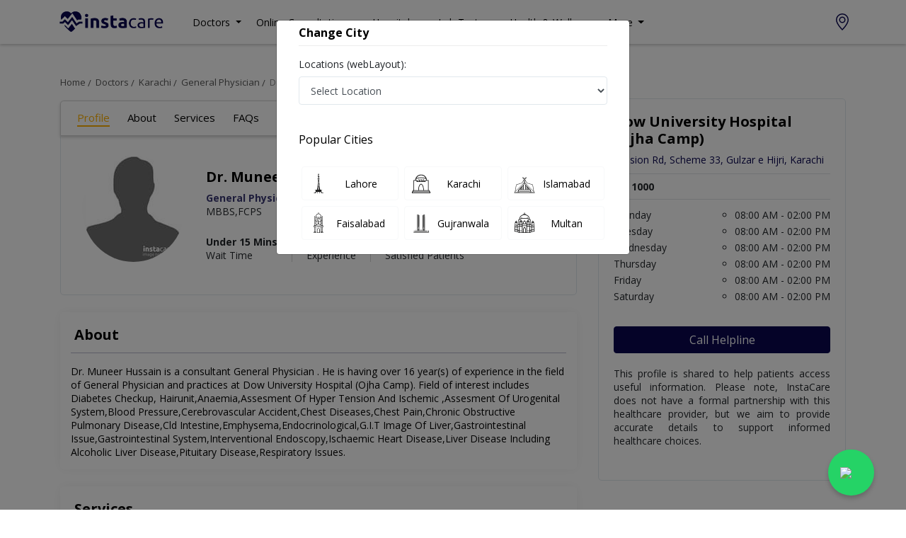

--- FILE ---
content_type: text/html; charset=utf-8
request_url: https://www.google.com/recaptcha/api2/anchor?ar=1&k=6Ld6LoMbAAAAAJ-Qdnxtr0ywnLiWXLrwsqSVc3pN&co=aHR0cHM6Ly9pbnN0YWNhcmUucGs6NDQz&hl=en&v=PoyoqOPhxBO7pBk68S4YbpHZ&size=invisible&anchor-ms=20000&execute-ms=30000&cb=20fzj3bba8s
body_size: 48619
content:
<!DOCTYPE HTML><html dir="ltr" lang="en"><head><meta http-equiv="Content-Type" content="text/html; charset=UTF-8">
<meta http-equiv="X-UA-Compatible" content="IE=edge">
<title>reCAPTCHA</title>
<style type="text/css">
/* cyrillic-ext */
@font-face {
  font-family: 'Roboto';
  font-style: normal;
  font-weight: 400;
  font-stretch: 100%;
  src: url(//fonts.gstatic.com/s/roboto/v48/KFO7CnqEu92Fr1ME7kSn66aGLdTylUAMa3GUBHMdazTgWw.woff2) format('woff2');
  unicode-range: U+0460-052F, U+1C80-1C8A, U+20B4, U+2DE0-2DFF, U+A640-A69F, U+FE2E-FE2F;
}
/* cyrillic */
@font-face {
  font-family: 'Roboto';
  font-style: normal;
  font-weight: 400;
  font-stretch: 100%;
  src: url(//fonts.gstatic.com/s/roboto/v48/KFO7CnqEu92Fr1ME7kSn66aGLdTylUAMa3iUBHMdazTgWw.woff2) format('woff2');
  unicode-range: U+0301, U+0400-045F, U+0490-0491, U+04B0-04B1, U+2116;
}
/* greek-ext */
@font-face {
  font-family: 'Roboto';
  font-style: normal;
  font-weight: 400;
  font-stretch: 100%;
  src: url(//fonts.gstatic.com/s/roboto/v48/KFO7CnqEu92Fr1ME7kSn66aGLdTylUAMa3CUBHMdazTgWw.woff2) format('woff2');
  unicode-range: U+1F00-1FFF;
}
/* greek */
@font-face {
  font-family: 'Roboto';
  font-style: normal;
  font-weight: 400;
  font-stretch: 100%;
  src: url(//fonts.gstatic.com/s/roboto/v48/KFO7CnqEu92Fr1ME7kSn66aGLdTylUAMa3-UBHMdazTgWw.woff2) format('woff2');
  unicode-range: U+0370-0377, U+037A-037F, U+0384-038A, U+038C, U+038E-03A1, U+03A3-03FF;
}
/* math */
@font-face {
  font-family: 'Roboto';
  font-style: normal;
  font-weight: 400;
  font-stretch: 100%;
  src: url(//fonts.gstatic.com/s/roboto/v48/KFO7CnqEu92Fr1ME7kSn66aGLdTylUAMawCUBHMdazTgWw.woff2) format('woff2');
  unicode-range: U+0302-0303, U+0305, U+0307-0308, U+0310, U+0312, U+0315, U+031A, U+0326-0327, U+032C, U+032F-0330, U+0332-0333, U+0338, U+033A, U+0346, U+034D, U+0391-03A1, U+03A3-03A9, U+03B1-03C9, U+03D1, U+03D5-03D6, U+03F0-03F1, U+03F4-03F5, U+2016-2017, U+2034-2038, U+203C, U+2040, U+2043, U+2047, U+2050, U+2057, U+205F, U+2070-2071, U+2074-208E, U+2090-209C, U+20D0-20DC, U+20E1, U+20E5-20EF, U+2100-2112, U+2114-2115, U+2117-2121, U+2123-214F, U+2190, U+2192, U+2194-21AE, U+21B0-21E5, U+21F1-21F2, U+21F4-2211, U+2213-2214, U+2216-22FF, U+2308-230B, U+2310, U+2319, U+231C-2321, U+2336-237A, U+237C, U+2395, U+239B-23B7, U+23D0, U+23DC-23E1, U+2474-2475, U+25AF, U+25B3, U+25B7, U+25BD, U+25C1, U+25CA, U+25CC, U+25FB, U+266D-266F, U+27C0-27FF, U+2900-2AFF, U+2B0E-2B11, U+2B30-2B4C, U+2BFE, U+3030, U+FF5B, U+FF5D, U+1D400-1D7FF, U+1EE00-1EEFF;
}
/* symbols */
@font-face {
  font-family: 'Roboto';
  font-style: normal;
  font-weight: 400;
  font-stretch: 100%;
  src: url(//fonts.gstatic.com/s/roboto/v48/KFO7CnqEu92Fr1ME7kSn66aGLdTylUAMaxKUBHMdazTgWw.woff2) format('woff2');
  unicode-range: U+0001-000C, U+000E-001F, U+007F-009F, U+20DD-20E0, U+20E2-20E4, U+2150-218F, U+2190, U+2192, U+2194-2199, U+21AF, U+21E6-21F0, U+21F3, U+2218-2219, U+2299, U+22C4-22C6, U+2300-243F, U+2440-244A, U+2460-24FF, U+25A0-27BF, U+2800-28FF, U+2921-2922, U+2981, U+29BF, U+29EB, U+2B00-2BFF, U+4DC0-4DFF, U+FFF9-FFFB, U+10140-1018E, U+10190-1019C, U+101A0, U+101D0-101FD, U+102E0-102FB, U+10E60-10E7E, U+1D2C0-1D2D3, U+1D2E0-1D37F, U+1F000-1F0FF, U+1F100-1F1AD, U+1F1E6-1F1FF, U+1F30D-1F30F, U+1F315, U+1F31C, U+1F31E, U+1F320-1F32C, U+1F336, U+1F378, U+1F37D, U+1F382, U+1F393-1F39F, U+1F3A7-1F3A8, U+1F3AC-1F3AF, U+1F3C2, U+1F3C4-1F3C6, U+1F3CA-1F3CE, U+1F3D4-1F3E0, U+1F3ED, U+1F3F1-1F3F3, U+1F3F5-1F3F7, U+1F408, U+1F415, U+1F41F, U+1F426, U+1F43F, U+1F441-1F442, U+1F444, U+1F446-1F449, U+1F44C-1F44E, U+1F453, U+1F46A, U+1F47D, U+1F4A3, U+1F4B0, U+1F4B3, U+1F4B9, U+1F4BB, U+1F4BF, U+1F4C8-1F4CB, U+1F4D6, U+1F4DA, U+1F4DF, U+1F4E3-1F4E6, U+1F4EA-1F4ED, U+1F4F7, U+1F4F9-1F4FB, U+1F4FD-1F4FE, U+1F503, U+1F507-1F50B, U+1F50D, U+1F512-1F513, U+1F53E-1F54A, U+1F54F-1F5FA, U+1F610, U+1F650-1F67F, U+1F687, U+1F68D, U+1F691, U+1F694, U+1F698, U+1F6AD, U+1F6B2, U+1F6B9-1F6BA, U+1F6BC, U+1F6C6-1F6CF, U+1F6D3-1F6D7, U+1F6E0-1F6EA, U+1F6F0-1F6F3, U+1F6F7-1F6FC, U+1F700-1F7FF, U+1F800-1F80B, U+1F810-1F847, U+1F850-1F859, U+1F860-1F887, U+1F890-1F8AD, U+1F8B0-1F8BB, U+1F8C0-1F8C1, U+1F900-1F90B, U+1F93B, U+1F946, U+1F984, U+1F996, U+1F9E9, U+1FA00-1FA6F, U+1FA70-1FA7C, U+1FA80-1FA89, U+1FA8F-1FAC6, U+1FACE-1FADC, U+1FADF-1FAE9, U+1FAF0-1FAF8, U+1FB00-1FBFF;
}
/* vietnamese */
@font-face {
  font-family: 'Roboto';
  font-style: normal;
  font-weight: 400;
  font-stretch: 100%;
  src: url(//fonts.gstatic.com/s/roboto/v48/KFO7CnqEu92Fr1ME7kSn66aGLdTylUAMa3OUBHMdazTgWw.woff2) format('woff2');
  unicode-range: U+0102-0103, U+0110-0111, U+0128-0129, U+0168-0169, U+01A0-01A1, U+01AF-01B0, U+0300-0301, U+0303-0304, U+0308-0309, U+0323, U+0329, U+1EA0-1EF9, U+20AB;
}
/* latin-ext */
@font-face {
  font-family: 'Roboto';
  font-style: normal;
  font-weight: 400;
  font-stretch: 100%;
  src: url(//fonts.gstatic.com/s/roboto/v48/KFO7CnqEu92Fr1ME7kSn66aGLdTylUAMa3KUBHMdazTgWw.woff2) format('woff2');
  unicode-range: U+0100-02BA, U+02BD-02C5, U+02C7-02CC, U+02CE-02D7, U+02DD-02FF, U+0304, U+0308, U+0329, U+1D00-1DBF, U+1E00-1E9F, U+1EF2-1EFF, U+2020, U+20A0-20AB, U+20AD-20C0, U+2113, U+2C60-2C7F, U+A720-A7FF;
}
/* latin */
@font-face {
  font-family: 'Roboto';
  font-style: normal;
  font-weight: 400;
  font-stretch: 100%;
  src: url(//fonts.gstatic.com/s/roboto/v48/KFO7CnqEu92Fr1ME7kSn66aGLdTylUAMa3yUBHMdazQ.woff2) format('woff2');
  unicode-range: U+0000-00FF, U+0131, U+0152-0153, U+02BB-02BC, U+02C6, U+02DA, U+02DC, U+0304, U+0308, U+0329, U+2000-206F, U+20AC, U+2122, U+2191, U+2193, U+2212, U+2215, U+FEFF, U+FFFD;
}
/* cyrillic-ext */
@font-face {
  font-family: 'Roboto';
  font-style: normal;
  font-weight: 500;
  font-stretch: 100%;
  src: url(//fonts.gstatic.com/s/roboto/v48/KFO7CnqEu92Fr1ME7kSn66aGLdTylUAMa3GUBHMdazTgWw.woff2) format('woff2');
  unicode-range: U+0460-052F, U+1C80-1C8A, U+20B4, U+2DE0-2DFF, U+A640-A69F, U+FE2E-FE2F;
}
/* cyrillic */
@font-face {
  font-family: 'Roboto';
  font-style: normal;
  font-weight: 500;
  font-stretch: 100%;
  src: url(//fonts.gstatic.com/s/roboto/v48/KFO7CnqEu92Fr1ME7kSn66aGLdTylUAMa3iUBHMdazTgWw.woff2) format('woff2');
  unicode-range: U+0301, U+0400-045F, U+0490-0491, U+04B0-04B1, U+2116;
}
/* greek-ext */
@font-face {
  font-family: 'Roboto';
  font-style: normal;
  font-weight: 500;
  font-stretch: 100%;
  src: url(//fonts.gstatic.com/s/roboto/v48/KFO7CnqEu92Fr1ME7kSn66aGLdTylUAMa3CUBHMdazTgWw.woff2) format('woff2');
  unicode-range: U+1F00-1FFF;
}
/* greek */
@font-face {
  font-family: 'Roboto';
  font-style: normal;
  font-weight: 500;
  font-stretch: 100%;
  src: url(//fonts.gstatic.com/s/roboto/v48/KFO7CnqEu92Fr1ME7kSn66aGLdTylUAMa3-UBHMdazTgWw.woff2) format('woff2');
  unicode-range: U+0370-0377, U+037A-037F, U+0384-038A, U+038C, U+038E-03A1, U+03A3-03FF;
}
/* math */
@font-face {
  font-family: 'Roboto';
  font-style: normal;
  font-weight: 500;
  font-stretch: 100%;
  src: url(//fonts.gstatic.com/s/roboto/v48/KFO7CnqEu92Fr1ME7kSn66aGLdTylUAMawCUBHMdazTgWw.woff2) format('woff2');
  unicode-range: U+0302-0303, U+0305, U+0307-0308, U+0310, U+0312, U+0315, U+031A, U+0326-0327, U+032C, U+032F-0330, U+0332-0333, U+0338, U+033A, U+0346, U+034D, U+0391-03A1, U+03A3-03A9, U+03B1-03C9, U+03D1, U+03D5-03D6, U+03F0-03F1, U+03F4-03F5, U+2016-2017, U+2034-2038, U+203C, U+2040, U+2043, U+2047, U+2050, U+2057, U+205F, U+2070-2071, U+2074-208E, U+2090-209C, U+20D0-20DC, U+20E1, U+20E5-20EF, U+2100-2112, U+2114-2115, U+2117-2121, U+2123-214F, U+2190, U+2192, U+2194-21AE, U+21B0-21E5, U+21F1-21F2, U+21F4-2211, U+2213-2214, U+2216-22FF, U+2308-230B, U+2310, U+2319, U+231C-2321, U+2336-237A, U+237C, U+2395, U+239B-23B7, U+23D0, U+23DC-23E1, U+2474-2475, U+25AF, U+25B3, U+25B7, U+25BD, U+25C1, U+25CA, U+25CC, U+25FB, U+266D-266F, U+27C0-27FF, U+2900-2AFF, U+2B0E-2B11, U+2B30-2B4C, U+2BFE, U+3030, U+FF5B, U+FF5D, U+1D400-1D7FF, U+1EE00-1EEFF;
}
/* symbols */
@font-face {
  font-family: 'Roboto';
  font-style: normal;
  font-weight: 500;
  font-stretch: 100%;
  src: url(//fonts.gstatic.com/s/roboto/v48/KFO7CnqEu92Fr1ME7kSn66aGLdTylUAMaxKUBHMdazTgWw.woff2) format('woff2');
  unicode-range: U+0001-000C, U+000E-001F, U+007F-009F, U+20DD-20E0, U+20E2-20E4, U+2150-218F, U+2190, U+2192, U+2194-2199, U+21AF, U+21E6-21F0, U+21F3, U+2218-2219, U+2299, U+22C4-22C6, U+2300-243F, U+2440-244A, U+2460-24FF, U+25A0-27BF, U+2800-28FF, U+2921-2922, U+2981, U+29BF, U+29EB, U+2B00-2BFF, U+4DC0-4DFF, U+FFF9-FFFB, U+10140-1018E, U+10190-1019C, U+101A0, U+101D0-101FD, U+102E0-102FB, U+10E60-10E7E, U+1D2C0-1D2D3, U+1D2E0-1D37F, U+1F000-1F0FF, U+1F100-1F1AD, U+1F1E6-1F1FF, U+1F30D-1F30F, U+1F315, U+1F31C, U+1F31E, U+1F320-1F32C, U+1F336, U+1F378, U+1F37D, U+1F382, U+1F393-1F39F, U+1F3A7-1F3A8, U+1F3AC-1F3AF, U+1F3C2, U+1F3C4-1F3C6, U+1F3CA-1F3CE, U+1F3D4-1F3E0, U+1F3ED, U+1F3F1-1F3F3, U+1F3F5-1F3F7, U+1F408, U+1F415, U+1F41F, U+1F426, U+1F43F, U+1F441-1F442, U+1F444, U+1F446-1F449, U+1F44C-1F44E, U+1F453, U+1F46A, U+1F47D, U+1F4A3, U+1F4B0, U+1F4B3, U+1F4B9, U+1F4BB, U+1F4BF, U+1F4C8-1F4CB, U+1F4D6, U+1F4DA, U+1F4DF, U+1F4E3-1F4E6, U+1F4EA-1F4ED, U+1F4F7, U+1F4F9-1F4FB, U+1F4FD-1F4FE, U+1F503, U+1F507-1F50B, U+1F50D, U+1F512-1F513, U+1F53E-1F54A, U+1F54F-1F5FA, U+1F610, U+1F650-1F67F, U+1F687, U+1F68D, U+1F691, U+1F694, U+1F698, U+1F6AD, U+1F6B2, U+1F6B9-1F6BA, U+1F6BC, U+1F6C6-1F6CF, U+1F6D3-1F6D7, U+1F6E0-1F6EA, U+1F6F0-1F6F3, U+1F6F7-1F6FC, U+1F700-1F7FF, U+1F800-1F80B, U+1F810-1F847, U+1F850-1F859, U+1F860-1F887, U+1F890-1F8AD, U+1F8B0-1F8BB, U+1F8C0-1F8C1, U+1F900-1F90B, U+1F93B, U+1F946, U+1F984, U+1F996, U+1F9E9, U+1FA00-1FA6F, U+1FA70-1FA7C, U+1FA80-1FA89, U+1FA8F-1FAC6, U+1FACE-1FADC, U+1FADF-1FAE9, U+1FAF0-1FAF8, U+1FB00-1FBFF;
}
/* vietnamese */
@font-face {
  font-family: 'Roboto';
  font-style: normal;
  font-weight: 500;
  font-stretch: 100%;
  src: url(//fonts.gstatic.com/s/roboto/v48/KFO7CnqEu92Fr1ME7kSn66aGLdTylUAMa3OUBHMdazTgWw.woff2) format('woff2');
  unicode-range: U+0102-0103, U+0110-0111, U+0128-0129, U+0168-0169, U+01A0-01A1, U+01AF-01B0, U+0300-0301, U+0303-0304, U+0308-0309, U+0323, U+0329, U+1EA0-1EF9, U+20AB;
}
/* latin-ext */
@font-face {
  font-family: 'Roboto';
  font-style: normal;
  font-weight: 500;
  font-stretch: 100%;
  src: url(//fonts.gstatic.com/s/roboto/v48/KFO7CnqEu92Fr1ME7kSn66aGLdTylUAMa3KUBHMdazTgWw.woff2) format('woff2');
  unicode-range: U+0100-02BA, U+02BD-02C5, U+02C7-02CC, U+02CE-02D7, U+02DD-02FF, U+0304, U+0308, U+0329, U+1D00-1DBF, U+1E00-1E9F, U+1EF2-1EFF, U+2020, U+20A0-20AB, U+20AD-20C0, U+2113, U+2C60-2C7F, U+A720-A7FF;
}
/* latin */
@font-face {
  font-family: 'Roboto';
  font-style: normal;
  font-weight: 500;
  font-stretch: 100%;
  src: url(//fonts.gstatic.com/s/roboto/v48/KFO7CnqEu92Fr1ME7kSn66aGLdTylUAMa3yUBHMdazQ.woff2) format('woff2');
  unicode-range: U+0000-00FF, U+0131, U+0152-0153, U+02BB-02BC, U+02C6, U+02DA, U+02DC, U+0304, U+0308, U+0329, U+2000-206F, U+20AC, U+2122, U+2191, U+2193, U+2212, U+2215, U+FEFF, U+FFFD;
}
/* cyrillic-ext */
@font-face {
  font-family: 'Roboto';
  font-style: normal;
  font-weight: 900;
  font-stretch: 100%;
  src: url(//fonts.gstatic.com/s/roboto/v48/KFO7CnqEu92Fr1ME7kSn66aGLdTylUAMa3GUBHMdazTgWw.woff2) format('woff2');
  unicode-range: U+0460-052F, U+1C80-1C8A, U+20B4, U+2DE0-2DFF, U+A640-A69F, U+FE2E-FE2F;
}
/* cyrillic */
@font-face {
  font-family: 'Roboto';
  font-style: normal;
  font-weight: 900;
  font-stretch: 100%;
  src: url(//fonts.gstatic.com/s/roboto/v48/KFO7CnqEu92Fr1ME7kSn66aGLdTylUAMa3iUBHMdazTgWw.woff2) format('woff2');
  unicode-range: U+0301, U+0400-045F, U+0490-0491, U+04B0-04B1, U+2116;
}
/* greek-ext */
@font-face {
  font-family: 'Roboto';
  font-style: normal;
  font-weight: 900;
  font-stretch: 100%;
  src: url(//fonts.gstatic.com/s/roboto/v48/KFO7CnqEu92Fr1ME7kSn66aGLdTylUAMa3CUBHMdazTgWw.woff2) format('woff2');
  unicode-range: U+1F00-1FFF;
}
/* greek */
@font-face {
  font-family: 'Roboto';
  font-style: normal;
  font-weight: 900;
  font-stretch: 100%;
  src: url(//fonts.gstatic.com/s/roboto/v48/KFO7CnqEu92Fr1ME7kSn66aGLdTylUAMa3-UBHMdazTgWw.woff2) format('woff2');
  unicode-range: U+0370-0377, U+037A-037F, U+0384-038A, U+038C, U+038E-03A1, U+03A3-03FF;
}
/* math */
@font-face {
  font-family: 'Roboto';
  font-style: normal;
  font-weight: 900;
  font-stretch: 100%;
  src: url(//fonts.gstatic.com/s/roboto/v48/KFO7CnqEu92Fr1ME7kSn66aGLdTylUAMawCUBHMdazTgWw.woff2) format('woff2');
  unicode-range: U+0302-0303, U+0305, U+0307-0308, U+0310, U+0312, U+0315, U+031A, U+0326-0327, U+032C, U+032F-0330, U+0332-0333, U+0338, U+033A, U+0346, U+034D, U+0391-03A1, U+03A3-03A9, U+03B1-03C9, U+03D1, U+03D5-03D6, U+03F0-03F1, U+03F4-03F5, U+2016-2017, U+2034-2038, U+203C, U+2040, U+2043, U+2047, U+2050, U+2057, U+205F, U+2070-2071, U+2074-208E, U+2090-209C, U+20D0-20DC, U+20E1, U+20E5-20EF, U+2100-2112, U+2114-2115, U+2117-2121, U+2123-214F, U+2190, U+2192, U+2194-21AE, U+21B0-21E5, U+21F1-21F2, U+21F4-2211, U+2213-2214, U+2216-22FF, U+2308-230B, U+2310, U+2319, U+231C-2321, U+2336-237A, U+237C, U+2395, U+239B-23B7, U+23D0, U+23DC-23E1, U+2474-2475, U+25AF, U+25B3, U+25B7, U+25BD, U+25C1, U+25CA, U+25CC, U+25FB, U+266D-266F, U+27C0-27FF, U+2900-2AFF, U+2B0E-2B11, U+2B30-2B4C, U+2BFE, U+3030, U+FF5B, U+FF5D, U+1D400-1D7FF, U+1EE00-1EEFF;
}
/* symbols */
@font-face {
  font-family: 'Roboto';
  font-style: normal;
  font-weight: 900;
  font-stretch: 100%;
  src: url(//fonts.gstatic.com/s/roboto/v48/KFO7CnqEu92Fr1ME7kSn66aGLdTylUAMaxKUBHMdazTgWw.woff2) format('woff2');
  unicode-range: U+0001-000C, U+000E-001F, U+007F-009F, U+20DD-20E0, U+20E2-20E4, U+2150-218F, U+2190, U+2192, U+2194-2199, U+21AF, U+21E6-21F0, U+21F3, U+2218-2219, U+2299, U+22C4-22C6, U+2300-243F, U+2440-244A, U+2460-24FF, U+25A0-27BF, U+2800-28FF, U+2921-2922, U+2981, U+29BF, U+29EB, U+2B00-2BFF, U+4DC0-4DFF, U+FFF9-FFFB, U+10140-1018E, U+10190-1019C, U+101A0, U+101D0-101FD, U+102E0-102FB, U+10E60-10E7E, U+1D2C0-1D2D3, U+1D2E0-1D37F, U+1F000-1F0FF, U+1F100-1F1AD, U+1F1E6-1F1FF, U+1F30D-1F30F, U+1F315, U+1F31C, U+1F31E, U+1F320-1F32C, U+1F336, U+1F378, U+1F37D, U+1F382, U+1F393-1F39F, U+1F3A7-1F3A8, U+1F3AC-1F3AF, U+1F3C2, U+1F3C4-1F3C6, U+1F3CA-1F3CE, U+1F3D4-1F3E0, U+1F3ED, U+1F3F1-1F3F3, U+1F3F5-1F3F7, U+1F408, U+1F415, U+1F41F, U+1F426, U+1F43F, U+1F441-1F442, U+1F444, U+1F446-1F449, U+1F44C-1F44E, U+1F453, U+1F46A, U+1F47D, U+1F4A3, U+1F4B0, U+1F4B3, U+1F4B9, U+1F4BB, U+1F4BF, U+1F4C8-1F4CB, U+1F4D6, U+1F4DA, U+1F4DF, U+1F4E3-1F4E6, U+1F4EA-1F4ED, U+1F4F7, U+1F4F9-1F4FB, U+1F4FD-1F4FE, U+1F503, U+1F507-1F50B, U+1F50D, U+1F512-1F513, U+1F53E-1F54A, U+1F54F-1F5FA, U+1F610, U+1F650-1F67F, U+1F687, U+1F68D, U+1F691, U+1F694, U+1F698, U+1F6AD, U+1F6B2, U+1F6B9-1F6BA, U+1F6BC, U+1F6C6-1F6CF, U+1F6D3-1F6D7, U+1F6E0-1F6EA, U+1F6F0-1F6F3, U+1F6F7-1F6FC, U+1F700-1F7FF, U+1F800-1F80B, U+1F810-1F847, U+1F850-1F859, U+1F860-1F887, U+1F890-1F8AD, U+1F8B0-1F8BB, U+1F8C0-1F8C1, U+1F900-1F90B, U+1F93B, U+1F946, U+1F984, U+1F996, U+1F9E9, U+1FA00-1FA6F, U+1FA70-1FA7C, U+1FA80-1FA89, U+1FA8F-1FAC6, U+1FACE-1FADC, U+1FADF-1FAE9, U+1FAF0-1FAF8, U+1FB00-1FBFF;
}
/* vietnamese */
@font-face {
  font-family: 'Roboto';
  font-style: normal;
  font-weight: 900;
  font-stretch: 100%;
  src: url(//fonts.gstatic.com/s/roboto/v48/KFO7CnqEu92Fr1ME7kSn66aGLdTylUAMa3OUBHMdazTgWw.woff2) format('woff2');
  unicode-range: U+0102-0103, U+0110-0111, U+0128-0129, U+0168-0169, U+01A0-01A1, U+01AF-01B0, U+0300-0301, U+0303-0304, U+0308-0309, U+0323, U+0329, U+1EA0-1EF9, U+20AB;
}
/* latin-ext */
@font-face {
  font-family: 'Roboto';
  font-style: normal;
  font-weight: 900;
  font-stretch: 100%;
  src: url(//fonts.gstatic.com/s/roboto/v48/KFO7CnqEu92Fr1ME7kSn66aGLdTylUAMa3KUBHMdazTgWw.woff2) format('woff2');
  unicode-range: U+0100-02BA, U+02BD-02C5, U+02C7-02CC, U+02CE-02D7, U+02DD-02FF, U+0304, U+0308, U+0329, U+1D00-1DBF, U+1E00-1E9F, U+1EF2-1EFF, U+2020, U+20A0-20AB, U+20AD-20C0, U+2113, U+2C60-2C7F, U+A720-A7FF;
}
/* latin */
@font-face {
  font-family: 'Roboto';
  font-style: normal;
  font-weight: 900;
  font-stretch: 100%;
  src: url(//fonts.gstatic.com/s/roboto/v48/KFO7CnqEu92Fr1ME7kSn66aGLdTylUAMa3yUBHMdazQ.woff2) format('woff2');
  unicode-range: U+0000-00FF, U+0131, U+0152-0153, U+02BB-02BC, U+02C6, U+02DA, U+02DC, U+0304, U+0308, U+0329, U+2000-206F, U+20AC, U+2122, U+2191, U+2193, U+2212, U+2215, U+FEFF, U+FFFD;
}

</style>
<link rel="stylesheet" type="text/css" href="https://www.gstatic.com/recaptcha/releases/PoyoqOPhxBO7pBk68S4YbpHZ/styles__ltr.css">
<script nonce="dUHOnvUOSLW9FuxRr0oUJw" type="text/javascript">window['__recaptcha_api'] = 'https://www.google.com/recaptcha/api2/';</script>
<script type="text/javascript" src="https://www.gstatic.com/recaptcha/releases/PoyoqOPhxBO7pBk68S4YbpHZ/recaptcha__en.js" nonce="dUHOnvUOSLW9FuxRr0oUJw">
      
    </script></head>
<body><div id="rc-anchor-alert" class="rc-anchor-alert"></div>
<input type="hidden" id="recaptcha-token" value="[base64]">
<script type="text/javascript" nonce="dUHOnvUOSLW9FuxRr0oUJw">
      recaptcha.anchor.Main.init("[\x22ainput\x22,[\x22bgdata\x22,\x22\x22,\[base64]/[base64]/[base64]/[base64]/[base64]/UltsKytdPUU6KEU8MjA0OD9SW2wrK109RT4+NnwxOTI6KChFJjY0NTEyKT09NTUyOTYmJk0rMTxjLmxlbmd0aCYmKGMuY2hhckNvZGVBdChNKzEpJjY0NTEyKT09NTYzMjA/[base64]/[base64]/[base64]/[base64]/[base64]/[base64]/[base64]\x22,\[base64]\\u003d\x22,\x22d8ObwqA4w69Zw73CscOww5rCg3B+YRvDp8OATllCXMKFw7c1N3/CisOPwp3CrAVFw5gifUk9wowew7LCh8Kewq8OwrrCu8O3wrxPwp4iw6JjLV/DpCRzIBFnw5w/VEtgHMK7woTDuhB5V18nwqLDuMKBNw8PDkYJwrnDtcKdw6bCi8OawrAGw4LDn8OZwptweMKYw5HDhsKxwrbCgGh9w5jClMKxb8O/M8KRw5rDpcORSMO5bDwgbArDoSMvw7IqwqTDqU3DqBbCt8OKw5TDhwfDscOcYC/DqhtPwr4/O8O/NETDqGLCumtHPsOmFDbClitww4DCqT0Kw5HChR/DoVtnwqhBfiY3woEUwpV6WCDDkUV5dcO/w6sVwr/DmsKuHMOyX8Klw5rDmsO2XHBmw53Dt8K0w4NRw4rCs3PCusOMw4lKwqFWw4/[base64]/CisO8dT7CryA/FcKDBlLCp8O5w6MEMcKfw6ZyE8KPKcKYw6jDtMKCwr7CssOxw6JscMKIwog8NSQewrDCtMOXMShdegVpwpUPwrBsYcKGdsKow49zBsKwwrM9w4BBwpbCsm8Ww6Vow7wFIXouwobCsERsYMOhw7JYw4QLw7ViQ8OHw5jDvcKFw4A8dcOBM0PDtCnDs8ORworDkk/CqHLDmcKTw6TChjvDui/DhwXDssKLwrfCr8OdAsK+w5M/[base64]/CiSImwqwxV8KSwqDDg8KCw6DCtSsfw4EEc8KNw7TCu8O7eCMnwqQid8OqdMKHwq8gbTvChUgxw6/DisK1fXJSQE3DisOKOMOOwq7DlsO9G8OCw4duE8OCdDrDk3XDrcKZZMK3w5nCn8KOwpM1cT8mwrtjVSDCkcO+w4lAfhrDmCnDr8K4wo15BS07wpbDpglgwrIgPgrDg8ORw4PDhG1Kw5NGwp7CuBLDrCliw6DDqy7DgMOcw5ISV8KswoHDuGDCkkfDpsK/[base64]/fwzDiMKkecOvCw0VwqYxEsK+cyc7woMIbjkew55Iwp1LVcKJLsOhw6ZqTHDDtlzCkjkXwpDDuMKCwrtkR8KIw63DjgrDmTvCoFN/LMKHw5LCjDvClcOFC8KpGcK/w5kAwopkC1l1M3nDq8O7PxHDjcOewpvCrMORFnMvV8Kdw7EtwpjCmGt/[base64]/wqhUwqbCnMK/[base64]/CrglSwppKTFzDrcO7JMKudcOYwooCwpDDoSdTw6TCpcKGSsOdKTjDjsKvwpRCUybDj8Oxf3FRwpIkTsOCw7cjw4bCpS3CqQbDmR/DpsOIYcKhw7/Dt3vCjcKlwrDCkglqaMOFP8O4w7zCglDDq8KfOsKAw4vClcOmBwRyw4/[base64]/Dn8OifMKNw7rCucKNwowRwpwWwrhvw4XCscO6w40/wqvCr8KfwpTCunVDBsOGU8OSanHDlkQMw6vChCcjwqzCtzkzwpYZw73DriPDh2YLAcK1wpx8GMOOB8KHJsKDwpAGw7rDq0nCqsKcNRc3Mw3CknbCjXp7wrNhSsOuR317csOQwobCh25+w7ppwqHDgTdow7jDr0YQelnCssOawoJ+c8Oiw5nDgcOiwrdTDX/DtWNXPzYaQ8OWLm5+c1fCqcOmQDwrRVpYw7PCm8Odwr/Ch8OefH02IMKjwpMiwoFBw63Dl8KuFxfDuwNaBcOfGhzCnMKdLD7DjcOLBsKRw7lSw5jDujzDhV3CtxfCjHPCs0LDusO2HhoJw4NYw4UqL8OFS8KiOylUAR7CoxPDkgvDrFbDv3TDpsKxwoB3wpfCo8K3H2jDqG/[base64]/fcKdWyBLcXzDpylzQQtRw5XDrinChMKFwo/Dh8Oww65aABTCiMKDw4ccSiLDp8OeXAhWwr8GeUZWNcOow7XCpMKiw7d1w50taAnCnlZyG8KBw49dIcKOw7gYwohfcsKPw6oHChp+w5E5c8Kvw6BhwovDosKoMlPCmsKBRTh6w4MXw4t6cy/CmcO+Nl3DlwY7FiooZwIKwpddRCLDhTbDucKpPjNnDMKDL8KMwqcnYwnDikHCqX8/[base64]/w5rCs8O/[base64]/CnXA/w4pQw6/Dp8KQwpvDn8OACBpxwqwCQMKibHsRKyPDlW9JNVVKwo4LOl9HfRMjWUZgPB0vw68kFVPCgMOadMOPwqrDlFTDvMO6QMO9fHIlwrHDnsKGYgEkwpYLQcKIw4HCgTXDlsKqaSTCs8KTw6LDisOSw5oywrjCicOEF0wxw5/[base64]/Dqy/DmsK/IwsWUcOCw4PCgi/ClcOTwoLDm2liekHCtMKkwrDDkcO+w4fCvRlDwoXDi8OfwrFSwr8DwpgTF3Muw4bDhMKoGSjCg8OQYArDnELDiMONOXNswp0fwrFAw5B/w7TDlRorw5sFIcOCw700wrrDkT5xXsKIwp3Dq8O4ecOeeBJyL3IFLBjCkMO6H8OSFsOrwqNxa8OyHsKsTMKuKMKgwqDClCbDhz9SSB3ClcKBXCjDisK2w4LDncOFAQ/DvsO8WhZwYEDDvlJPwoLCicKOSsOEQcOqw6zDqkTCojRdw5/Dj8KdDhjDoFEEWzjCnR0VFTJSZEvCmWtJwpURwpsiLwpawqY2GsK0X8KgJsOUwr3ChcKjwqLCg3jClG13wq4Lw6MbJSbCmw7Cu2YHK8OHw4cCWVnCksO/[base64]/CtDclIX3CsRc5wrd7wrBXaUEkPMOdwqfCuMKywrxzw6HDi8K6KDjDoMOOwppdwrjCmm/[base64]/Dl0Igwo7Cs8KhMX7ChUfCm8OzJsOpdMKrXcK1wqPCg2tkwoAWwqXCvVXDg8ObTMOjwp7DkMKow5Q2wrxNw6Q2MDfCtMKCOsKETcKXXXjDiF7DpsKLw6rDjFwJwrJcw5TDqcOowpF4wrTCmMKNYsKrG8KDOsKCHl3DuQBcwrbCtzhHWxvDpsOuWGYADcOdDcO0wrNCTW/DiMKVJcOEQgHDo1/ChMKLw77DoW1JwrgjwoRzw5rDpQ3Cm8KfHDUrwq0YwrnDhsKZwqnCr8OfwrBtwrfDj8KDw4nDvcK3wrXDugTChnBRFmgRwrTDu8Orwq0DaHgzQRTDpAwfJ8KTw54jw4bDusKiw7PDu8Oew7gaw4UrCcO8w4s+w6ZdL8OIw4PChV/[base64]/DncOxP8KewoXDscOcJcKBwrXDh3vDjSrCvU7CgMORw5XDtMOnOHU8Um1qOwnClMOow5fChcKmwojDlcOdZ8KNNyQxIVEHw48CIsKccUDDi8KZw5p2w53DgAMHwovCn8OswozCgiDCjMK4w6XDpMKuw6FwwpA/a8K/wqjCi8KzYsOQa8KpwqXCrMOrH0DCpzTDr0TChcOFw7p1BRliI8Oow789IsKtw6/DgcKCXxrDg8O5a8KTwozCuMKQbcKwFztfVSjCpMK0R8Khbx9Rw7XChXoSYcOKSxJ2wr/[base64]/CusO+woN0PsKPwoLDq8OTZ8OGT8K2woTCtsK1wovDgVJCwqPCjsKjaMKWdcKOfcKDDGHCiWvDjsOQPcKeBDUbwro6wqvChGLDuXAZG8OuDkHCgVMkwqszFk7DliTCqk7DlWDDscKfw7fDhMOww5HCtyzDiy/CkMOOwqh/EcK2w4Qxw7bCm0wPwqxHBTjDknHDqsKvwr0LImjDsyvDtsK8bXHDoko8B0UEwq8tFsOcw43CgsOoWsKoNBZ7SQ4ewrJuw7DDosO8F1hzW8Kpw6UOw7dvQHYoDn3DqMKKRQwUKD/DgcOnw6LDtFTCqMO0IBBDWlLDmMOTEDPDpMOYw43DjAbDiTIEfsKowplPw4/CuDoYw73CmnRBC8K5w7V/w70aw6tTTMOAdsKYWcKyfcOhw6BZwqVpwp5TV8KgO8O1AsOiw4HCjcOxwqTDvx90w6DDsUBrAsOvUMOFRMKMU8OzEDV1BsOiw4zDlMODwozCnsKAa01JfMKIfVZ5woXDk8OzwoPCgcKaB8O1Ci8OUC4LKn1bTMOAUsK3wpTCnMKRwr0bw5TCt8K/w5x6f8KNf8OJfsKPw50Vw4PCrMOGwpLDqMOEwp0eIVDCnnTDhsOUW2HDpMKiwo7DhWXDqlLCk8O5w55TDMKsYcORwojDnCPDtzRPwrnDt8KpC8OLw6LDtsO4w6pYQsKuw5LCocOwdMKuwoAKN8KWfEXCkMK/w5XCg2Q+wqTCtcOURGTDsHzDu8K0w4Zqw4I1PsKJw6BVXsOpZTvClsKiBjfCj3LDmSlSacOOZBbCkHfCtTbDlnvCnXLDkEYnbsOQEcOewozCn8KzwoXDqS3Dv2TDvWDCmcKhw4ctPjnCtDLCpD/DuMKUXMOcw7J4w4ELdMKEVE0tw54JdkYJwrTDgMOHWsKUNBLDu3DCkcOmwobCqAV2wrLDmG3DgX4sEQTDk3ETfQXDvsO3D8ODw48iw5gYw7Q8bDRvEWjCjMKbw5DCm2Z7w5TDtjzDhTXDuMK9w4U0FHN/[base64]/[base64]/L0/DuFDDisO+w6oCwpbCj1Fdwq/DtcO7aMKEYG90XUxtw6w4T8KPwo3ClGRBDcKiwoMxw5IREn7CpW5ZeUAGGCjCsnUUf2HDhXPDlh4dwpzDmEN+wovCqMKqFyZSwqXCjMOrw5lTw60+w7x2DsKkwqrCjCTCmV/[base64]/DpnPDucOVCCYSJg3CusKqwq8xNV/DrMOqahzCrzrChMOKcMKLIsK1JMOEw6dVwr7DrlzClA7DlD0lw5LChcOgV0ZOwodyIMOjbsOXw6BTM8O0JW9ETilpw5c2CSfCli7CssOKS0PDucOVwp/DnMKiCzwSwrrCvMOzw4/[base64]/DtcKmBcKrKDjDlQUgwpXDnRbDr8K+wrQfDsKCwr3ClxM0QUHDp2E7CBXDgjhYwp3Dg8KGw7o6VSUSC8OqwoTCl8OoTMOuw7BMwpQ7eMOXwqEHRcOsCE8eLG5EwpTDr8ORwq3CqcKiMRI3wqgVDcKnZxbDlnXCs8OJw40CB0Nnwow/w49mEcOoM8Okw657e3N+ejTCiMOxWcOOfMKMEcOKw7kYwolUwojCssKDw70IPUbDg8KUw401HXfCocOuw77ClMOpw4JVwrpBeE3DqxfCjxbCkMOVw7/CoAxDWMK/wonDvVpZIyvCtSE3woVMFMKCQHVQa1DDiU1Dw6ttwqnDtBTDtX0KwoZyc2vCrlrCqMORw7R6dWDCiMK+wpLCqsOlw74fWsOaVG3Di8OoNStLw59OfDdsfcOALMKWNTfDjRIbVW/CuF1gw4FKFV3DhMOxAMO+wq3Ck2TDmsKzw4XCksKwZjkfwp3DgcKMwqBqw6F+XcKIS8OaRsKlw5BvwpLDjjXCjsOGDjzCjG3CmsKJZybDncOyXMOBw5PCvMOdwrIvwr5qOnDDpcO5ByINw4/DiS/CsRrDqFE2HQN6wpnDnXsTA2PChUjDr8OIXmllw45VIws2XMKCWMKmH1PCo3PDqsO3w7Yswpp+Km5ew4Jhw5HCqDXClUc2RcOSKiQmwrd2TMK/KsOpw5XCvhl2wpN2wprCjkTCsjHDjcOAMwTDjT/CrSp9w6QqBjbDlMKMwrsUOsOzw6DDrFrCvn3CuD9UAMOfNsOHLsOROz5wDWdXw6cywrbDgSQWMcKIwpzDlcKowqUwVcO3EsKVw4gww488EsKpwqXDmC7DgRXCqcO8RAPCt8KeMcKdw7HCilZKMUPDmBbCoMOlw7N0GMOVE8K6w6xfw6hNNmfCl8KhYsKKNAwFw5/DvG8ew7EgU2PDnyt2w6Jawpt7w5sHbj/CnQ7ChcOIw7vCp8OPw4rDtWTCocOEwrp4w7s7w6IQfcKGR8OPTsKVcjvCjcOqw5HCnyvCisO4wrcqw6XDtWjDu8OBw7/DgMKBw5/CssOceMKoNcOnIEwLwowsw5cpEhXDmg/Cn2XDusO2woQ9YcOwclkawpNGEsOJBi0pw4bChMKlw6DCnsKUw64gQ8O7wqfDsgbDjcKMfsOBGQzCl8OgWQHCr8Kkw4dUwoDClcOQwpo+ND3CssKJTz8vw7/Ckw5hw6zDuDZgXFkOw7BVwoFqa8O1BXXDmHTDgcOgwrXCvwFSw7HDlMKDw5/[base64]/DscOSb8OfIsKmw6LDmsKPwrMxwpvCvmnCkjx7VTFdf2bDk0LDv8O6c8OAw73CosK/[base64]/DjCg+IWNOw5bDqcKlw5QnwoUYMcK3wrwjwrDCmMOrw7XDvS/DnMOcw4jCnUwNLCDCs8OAw7F6c8O0w4J6w6zCoHYEw6hTaHA+a8OOw6p/[base64]/ClcKJwrQwOAPCkBV9wo8wwrNxwp1mw4ZgIcKlPwfCsMOew6nCvcKkbkhhwrx1ZAxWw4XDjFbCsF5ka8O7C3XDpFjDkcK+w47DtBQnw47Cp8KTw7EJPMK3wofDgE/DmkzDsTYGwobDizzDtV0CLcOlMMKFw4jDvR3DhWXDm8KBwpl4w5hZFMKlwoEUwqx+YsKUwolTFsO4RANrDcO7XMOjWwZpw6M7woDDs8OiwpZtwpbCjhXDr11HMC3CmCbDu8K4w7cgw5/DkiPCiCw/wpzDp8Odw6DCrVMQwo/DpyTCpcK9QMKjw4HDgsKCw7/[base64]/w5DCkB08TsKMcEwWVsOWcMOmwq/[base64]/[base64]/CmcKjwoDCkj01XiZMQgnCmcK2TMOrV8KVwqDDu8OFw69hV8OcTcKyw4rDmcORwpLCtHk2AcKRT0o7PsKxw70uZcKGdsKew6DCt8KiYyx1OkLDpsO3X8KAOBQ1byLCh8O7PX0KNktKw5pPw7AHAsObwo9Gw7rDjThocULCgsKkw4QCwo0EIjkVw4/DosKzIMK9UBvCo8Oaw5XDmsKVw6vDncKBwp7CoiPDmcKWwpslwoHCtMK9CGfDtiROV8O4wqrDtcOZwqIqw5p/[base64]/DpMOJwqd8TnDCimxzw7JdLsOYwprCmkF8GH/CscK4OsOlHiQrwoTCkWrCuQ1uwpBfw6LCucOmRytVG0wXQsOzUMK6WMKUw4PCicOtwqwdwpcvf0jCjMOkLy0UwpLDlMKOCAQaRcO6LGLCvzQiwqgGdsO5w48Kw7tLPWZJLy4/[base64]/CvMOPZn/Cp0kMNcKLZMONwqXCtsKhwrvDqWTDs8Kkw55IU8O5w5R/wrHCiSbClHDCnMOMAgTCh1nCgcKoDhHDi8OAw7zDuXZYA8KrZUvDo8ORXMKIVMOpw7Edwp9xwpTCnsK8woXCqcKHwoQiwo/[base64]/[base64]/DlcOkw7QCaCttD8Oxw7rCnW59wq/[base64]/DvxfCrgbDgMOgAX3CssO+XEnDrMK7w6s8wp/CgTIGwr/CtUXDrT/Dg8Oyw6fDh3cHw5jDq8KEwqHDl3LCpMKgw5vDqcO/TMK4ZCcUHMKbZktcClktw6JOw4DDuj/CoHrDhMO7SBvDuzrCusOKFMKNwrfCocO7w4UPw6rDunTCs3s7WHdCwqLDsADCl8K+w5vCgMOVfcOOw75NIyx0w4YwIhQHPSBwAcOpYxDDu8K0MgAYwoUIw5XDmcKKbsK9byHCtR5nw5YjdlrCsXg6eMOawrbDgG/DiQd6XcOueQZqwo/DhkQAw5cYZ8KewoPCj8OICsOdw4zCmXHDpUQGw6YvwrDCk8Owwq9GWMKbwpLDpcKJw4gqCMKAU8OfCVzCoXvCgMK8w6FPbcOtMcOzw4kuNMKaw7nDkkJ+wqXDjHzDih0VPDtJwrsDXMKQw4fDvmzDt8KuwqfDuCg4W8O/W8K2S2nCoALDsy4WG3jDrwtSbcOUHQPCucOKwptDPm7ColzDlRDCqsO6M8KWGMKswpvDuMOywro7FFtrwrXChMOeEMO+CDY8w5QDw4PDvCYjwrzCs8K/[base64]/[base64]/CjyA6woPDoMKtw5vDsGfCmEXCkxZmHcOofMO5BgPDl8Ogw7Jqw7oufDDCnjnCgMKmwq7CncKewo3DisKmwp3CoF7DizolCyfCuSxvw6zDm8O2DEIrHBcow4rCncOvw6YeY8OcQsOuM0AbwrbDrMOcw5jClsKiTy3Cv8Kmw55zw5TCjRk8L8KSw71gJTPDrMOPNcOFFG/CqV0XYmNCSsOiQ8KgwrEeJsOQwovChzNgw57Dv8Ocw7/DksKgwpfCnsKjV8K0fcOSw6drVMKLw4BVHcOgw5/[base64]/ClwnClQcEwqXDkw3DkXbCl8KqbMOXwrFfwoPCkXnDpnrCocKMeDbCosOMAMKcw4zDmHI3LnbCocOQZW/CrWxqw6zDvMKrcDrDssOvwrkzwowvPcKgIcKBQ1DCtlrChhUtw5t4QGvCocKbw7PCu8Oxw7LCqsO6w4Jvwo54wo7DvMKXwqTCh8OXwrEuw4PDnz/[base64]/DoQ/[base64]/CkypCLRsDwoJbwq7CnCDDjALDk3xdw5jCsX3DsUdswrIvwr/CuinDtsK6w441JBUEPcK2w4DCuMOUw4rDu8OZwpPClkM5aMOCw4pkw5HDgcKMM1dSwq3Di2gJNMKuw6DCm8OfPcOzwow4McOfJsKoaUFxw6EqJcOKw7zDnwjCiMOOb34jXSQXw5/CvxMTworDmRBKc8Kqwq5iZsOMw5vDlnvDvsOzwozDhHhJKAjDqcKcEVfDrDVqDWbCn8KlwrfCkMK2wrXCogXDgcKcCkTCrcKXwpsUw7TCpj5mw4ZQH8KmI8KlwrbDlsO/Y1tnwqjDqjYxWARQW8OEw5p9ZcO6wpfCp1/CnCV2QcKTEzvCmcKqwo/DrMKyw7rDl0l6JiQCEnhbQ8Kwwqt7Rl/Cj8K8B8KMPAnCjT/[base64]/DlcOJw43DvELDu8ODGxQON3fCiMK1w5rDscKoZcOrEMOQw6LCh2fDpsKWKBHCqMOmK8OywqfDuMOLTV/Ckm/DvSTDlsOMWMOqNMOKVcO2wqsaFMOzwrrDncOxQArCpC49w7XCt1Amw5Nsw5LDu8OBw5orMMOKwq7DmlPDkmPDmsKNDkNWUcOMw7HDv8KyFm1tw6zCg8KIwphlN8OHw6fDpF5/[base64]/Cs8OOCcOcwpPCmFsQwq3CuMOzw5bDv8Kbwr/Ch0YEIcO4Zngxw63DssKTw7jDrcOGwqjDncKlwrx8w6JoRcOrw7rCiFklXHAAw60udcKUwrTCjMKGw5AuwofCncO2Q8O2w5TChcO+QVfDvsKmwphhw5suw5MHcWAZw7RILWB1FcKzairDqHsPBjopw5PDg8OfX8OOdsOww6kow6Znw6bCucKVwr/CkcKjLQLDmAvDvQ1uUwnCpMOJw6U6RBlTw5fCmHdAwq/CkcKJDsOBwpA5wqZawppewrt5wprDlknCk1/DpU3DoQjCnxZyGcOpF8KDbGfDqzvDtiQMOcOQwoHCjcK5w6A7QMO6G8OjwpDCmsKSKmXDmsOAwrA1wp5Mw4LCsMK2T0jCgsO7K8OQw6rDh8KxwoYWw6E0KRHCg8K4dwjDm0rClVZodWR+IMKTw4HCqBJ6EA/CvMK/McO+FcKfFjsuU1cODBPCqEjDlMK4w7DCjsKTwrhtw7zDh0XCuA/CoizCvsOMw5jDjcOKwr8zw4oFJDlKfVpNw5HDtkDDoHPCuyXCusKtDSNsfmlowoIxwrRaSMKxwoJ+ZHHCkMK/[base64]/CsMKnworDgXrDgGo9wpoPR8Ofw5hpw5vDpcODMcKhw6jCpRsEw65JFsOTw4p7bWUSw6/Dv8OZA8Ofw4NAfznCl8OIQ8KZw7DCvMOPw5txVcOJwoDCmMKMLsK7QCzDusO0wo/Cjj3DjDLClMKOwrnCtsOfcsO2wrXCmcO/XHvChmfDnA3DpcOkwoMEwrHDpzYuw7B+wrJ0O8OZwpHCti/Co8KQIcKkCCFEMMKeG0/[base64]/O8OvampGwoHDrGJCDsKXw7QncB7Dq15Ow4giw5dpNBTDgDExw5TDj8KYwpgpPcKmw6kxX2TDpCtbEH5dwq/CrMK9F0Ayw5HDhsKtwprCv8OdGMKrw6XDk8Oow6xnw7DCtcOvw4EowqbClsOowrnDvBZbw4fCnjzDqMK3AmTCngLDuRLCrntkT8KsG3PDmg8qw69Aw4RbwqXDimU1wqxlwqzCgMKnwpZGwo/DhcKYCDtWDMKxe8OjOMKXwobCh3bDpDDCoXBOwrHCoErDsHU/dMOPw5bCu8Ktw4PCicO1w4DDtsOiYsKQw7bDqXzDiGnCrcOSUsOwLMKSBFNjw4bDtHjDqMObFsO+T8KMAitvaMOQQsOxVCzDlEBxRsKww6nDn8Ktw7jCt08ew6MTw4YKw7Fkwr/CpRbDnykPw7vDiCvCusO0Zk0kwppFw5cZwrYULMKuwrMVBMK0wq3DncKoW8K/aBhew63CnMK2IwRSJlrCjsKOw7/Dng3DihrCiMK+MADDkMOIw6/CpwwdRMOpwoM/CVEyesO/wqHDtALDjXU8wqJuTMKqZylLwp7DnMOff3skcxXDpsKMIGfCiirDm8KyacOGQj85woMKUsKpwoPCjBtLC8OpP8KVEEvCksO8wpdvw7DDgHjCusK1wpkGaAwmw4PDtcKwwp4yw4wtBcO/cxdXwo7DucOBNG7DigzChF17Y8OTwoB6JcOiW0xSw5LDggZVRMKoT8OBwofDn8OEOcKqwqLDmmTCicOqKEsrXBlmVEPDux/CrcKAAsK7BcOyCkTDoX80Rjw9FsO3w58aw5LDqiUhB15nOsORwo55XkFuYTd+w7lqwpIhBn9aSMKKw4BXwq8cSntuJAlQMjbCmMO5ESIgwp/[base64]/DssOWMl/CvMK4w6DClhjDrMKgw5nChMKvwrk0w6llSmUXw7fCtA4Ya8K6w6vDisK3fcONwonDq8KEwo0VRUpITcKVYcKJwpAEeMOJPsOrPsO2w5DDr3fDmS/DgsKsw7DCsMK4wo9EZ8OewoTDm3MSIhTDmC4Ew4VqwpIAwqnDkWPCn8ORw6vDhH9twqDCj8OTKw7ClcOtw64Hwq3Crhorw7BPw4pcw5Frwo/CncOFesK3wrNrwrRXAMOrN8OWUC3Ct1PDqMOLWMKoWMKgwpdow5NhI8Olw70Uwo9Sw4otHcKew7/CiMORWlshw4IQwqHDpcOcFsO9w4TCucKOwrRXwqfDiMKYw6zDisO8CTgnwqhwwrs9KwwGw4BzJsOfFsKVwpk4wrlHwrbClMKGw7t/[base64]/[base64]/CvlVEwrp2SsOaEMOXWR3Dt8K4wp1Zwpt+VxbCtkfCnsO/[base64]/DsGzDl0AvwqR6w5XClUw4XAc5w4TDuW5nwqfDsMK/w7cdwqQAw67CmcKxYDUdCwnDglRJdcOCKsOaT1fCtMOdQ1Rew7/DkMOTwrPCsijDmcODYVYcwpN/wqfCplfDmMOAwoDChcK9w6TCvcKFwr08NsKMIEc6woIca2Bzw7JgwrLDosOmw6BvBcKYcsOFJMK6C0/CrWfDrhouw4zDqcKwexUcAWLDuTAuEV7CkMKCZF/DsCnChlbCuXchw49hdW/[base64]/[base64]/CukYgSQ/DjA9uwrQeHcOMw6Yyw7p/[base64]/CvcKhwodDIRcRwoIyVMK3C8K8woNQwrVzZsOuY8Kmw45Ewq/Cg0HChcK8wqoyUsKtw5oNYmPCiS9ANcO/BsKHE8OORMOsTG/Ct3vDikjDsj7DqhrCgcK2w69zw7p+wrDCq8K/w73ClHtsw6o6IsKbw5/DscOswpLDmDABSMOdQ8Kew4NpfivDisKbwo5OFMOPWcKtORbDusKDw6I7HWBbHCjCvB3Cu8KaBjTDkmBaw7TClxDDtRnCl8KfIEzCuVjCjMOKVEMewoJ9woAOZsOPPHxUw7rCvyPCn8KEBF7Cnk/CoT1ZwrXCkhTCiMOkwrbCqBheDsKRWcKnw61HaMKww7E+acKNwo3CmBNicgksH1PDlzhjwpYwV10cVjo9w7UFwp3DqANNPsOfLj7DriLCtHnDi8KRc8KRw6hFfRwrwqYJeX8mDMOeCnQNwrTDhTR/wpBiU8KvFwYsE8Ovw5/DkMOMwrzDh8OUZcOawrtbcMKxwo7CpcOIwr7DuRoUXRnCs0EHwrjDjlPDsQt0wqgMGsK8wrfDvsOxwpTCu8OwFCHDhhw+wrnDuMObcsK2w785w77CnGbDmwnCnn/ConcYDcOaWFjDpTFUwonDmHYhwrx4w7spbFzDgsOnUcKtecKpC8OkfsKyMcOURikPe8KYSMKzRGdowqvCnwXCsWbCoyDCi1XDvWxmw6UIJ8OTSk8Gwp7DpjBQBFzCtG8Swq/DiEnDvcK3w6zCi00Kw4fCixsSwo/Ci8O+woXDssKoGTDCvMKRNjs1wrorwrNiw77DhVjCuirDiWNqb8Kkw5EVVsKNwqs1WFnDm8KTCwRkCsKZw5LDozDClSgREWpOw5LDssO0esOZw5xEwqZ0wr05w4BMcMKOw67DlMKzBiLDr8O9wq3CncOjLn/Dq8KFw6XCnHfDjiHDgcOcQF4LfsKLw5dgw7XDqnnDj8KEUMOxdy3CpUDDkMKvLsObCmInw503LMOjwoEHBsObByMvwp7ClcOQwrRGwpsDa3vDgEwhwqfDo8KEwq7Du8Odw7FdBDXCt8KCKWsEwpLDjsKDHDENKcKfwrrCqC/Dp8KUd3sAwrnCnMKmZcOrTEbCo8OTw6fDrsKsw6vDpkV6w7h9ARddw4NTd0g6G1jDiMOqPkbCrUrDmX/Dj8OLNVrCm8K4b2/CsVnCulUJCsOcwqnCqk7Duwo/BXPDqUvDrcKkwpdhG1QiWsOUQsKnwqHCvsOTN1bCmRLDo8OtasOVw4/[base64]/[base64]/[base64]/woMOGGzCjcKLwodHRzTChWpeIUnDvyBbUcOvwrfDr1Fmw6vDrsOSw5FRAsOTw7rDocOTSMOBw7XDgWbDtDYlYMKUwr4uw4UZFsKDwoxVQMOEw7nCgChYRT7DjBpIUXcrwrnCun/Ct8Ouw7DCoG0ONsKvWyjCtnrDrFPDkQ3DqDnDicKCw4bCgy5HwqBIKMOKwqbDvV7Cl8OcL8OZw4zDlnkOM2nCkMO+wovDohYBKF3CqsKXZcKjw5tMwqjDnMO3ZU/CgU7DlD3Cm8Ksw6LDllx2SMOFMsOuX8Kiwo1awr7CuBvDoMODw788BsKjTcKEaMKAecKGw6BCw41fwpNSCMODwo3DjsKZw5duwrDCoMO2wrpZwpMww6YFw7XDi0Rqw4ccw73DpcKCwpvCv2zCikvCvVDDkh/DscORwozDmMKRwp99LTJmMkJ0E3fCigXCp8OSw4DDs8KIY8Krw6l2NxjDjW4wE3jDtkxrFcOwd8OxfDrCrETCqAzCkXjCnjvCmcOREXNHw7LDrMKsf2/CscOTWsOdwotkw6TDlcOLwqDCisORw4DDisOdFsKUCnTDsMKbEEcTw6bDpCnCssK7FMKWwrpYwoDCh8Ojw5QFw7LCpUAWGMOHw7AdL3IlSTorF3s+fMKPw4dDL1rDhl3DqVYNBUbCssOEw6txEHh2woUqRGNfchAiw7wlw54MwohZwp7CnV3Cl3/CtQzCjQXDnnQ4DGITV1LCmCohQcOuwrXDumTCisKfaMOpH8Omw4TCr8KgZsKTw7xAwrDDsw/Ck8OFYTIiMyM1wpQfLCU4w7cowrtPAsKkD8Ovw7UhQETCiU3Du2HChsKYw60LS0hNwpDDqMOGB8OadsOKwq/CusK9F0xSBzzCnF/ChsKnYsOlYsKoFGbCh8KJbMOZb8KpCMONw6PDoDnDg2QPdMOswpXCkxXDhisMwrTDosOkwrHCvcKUInLCocK4wph8w7TDpsOZw7vDnGHDmMK9wqjDvjLDtsK9w7HDhS/DncKzZEjCiMKtwo7DtnPDsQXDrDZ8w4gmFsO2UMO8wovChRnCksOxw719a8KBwpHCssK/XGAJwqTDlVbCtsKtwoZ8wrECYMKEL8KiM8OnYCc5woF6C8KTwqTCjnXDggJFwrXClcKIMMOZw7AyGcKZQh5TwpF/wrwGZcKnNcK1YcOge0Jhw5PClMOzJFIwbVEQMERHd0bClX8OLsOSTcOTwo3Ct8KYeDhzBMOBCiEuRsOPw5jDsmNkwq9MPj7Cv0psVGLDncOOw6HDvMO4Cw7CnikBOUPDmWPDq8OfYXLCo2NmwqXCucK4wpHDuznDkxQlw43Cp8Kkwrodw7TDncOYXcO/U8Kxw77Cs8KaMhQtH0nDn8OTJsOfwpEMOMKMJUzDoMO0N8KsNUjDmW7Cn8OQw5zClGvDiMKMIsO4wr/CjWcWFRvDsy1swr/DgsKfQ8OmYcKQEsKSwrDDvF3Co8ODwrvDocKjYTBsw6XCosKRwqDCqCxzQMKqw4XDojJPwrvCusKjw4XDocKww7XDsMOQT8Ogwo/CjTrDmUvCg0cVw4dAw5XCh0Q2w4TDjsKnw7bCtEhRQGhJHMOWFsOnEMO3FMKYezMQwq9mw5JgwodNFAjDjjAJYMKqdMKOwo4Qw63Dl8KGXmDCgRAaw7kRwrfCiHVtw556wr0rb0HDgmkiIEpawovChsOJUMOwbF/DjMKAwpNZw6HCh8O1M8KEwppAw5QvYlRDwoBpFHHCi2jDpQvCly/[base64]/DtjQ/[base64]/FyrClyrCsMOdcHUjwr05w5fDg8O0w5VoEznCtMKZOU13IEY8N8KvwrpWwqo/dDBZwrR5wo/CscOuwoHDhsOEwoJ1a8Kew6lpw6/DvMKDwr5XRsOpaCDDl8OwwqVsBsK5wrfCocO0csKHw6BYw6pxw711wpbDo8KPw78ow6TCk3nDjGALw7TDuGHCnQlHeErCunXCkMKNwovCsWnCs8Oww5bCm3XDtsOfV8O0wo/CnMOnbjdwwq7DucKWR1rDkyB9w5XDn1Efwr4mdlLCryE5w4QMG1rDohfCuzDCnnk3YUceEsK6w7ZEKsOWIDDDlsKWwpjDjcOTaMOKS8K/[base64]/[base64]/CiSx/[base64]/CmsObwq9wFlFHwoclSW/CphXCu8OoUj5AwpXDoBAraFQDU0o3GAnDpxE+w4Qtw7geJMKUw6crQsONQMO+woJbw5NxZSpnw6PDk2dgw5RvDMODw4M3wrHDnE3CjSwHeMOVw7F2wroLcMKxwqLDmQrDjhXCicKmwrrDrmRlHytIw7LDjEQ+w4/CkkrCn3/CohAQwoAEJsKpw5p5w4BCw5YlQcKsw53ClcONw45cVR3DhcOyAnAnHcKICsO6MhrCtcO7csKoFnBcccKMGWvCn8OWwoPDsMOpKSPDj8O1w5TDlsK/LQkzwqrCpUXCgH8ww4Z/J8Kow7sfwpAJWcKxwojCmA/CqiUjwonCtcOVHTbClcOSw4ssPcO3Gz/DrFfDq8O6w6jDgzfCg8ONfwvDnmTDqhJ3UMKxw50Nw6AQw6k0w4FTwqYjeSVIXQFzJcO5w7nDkMKsIGTDuk3DlsOdwoR2wqzCucKbKgDCjyRQZ8OBfcOGGhfCrAk3GMODIAjDt2PDo1UbwqB+fgbDpzA7w64JFXrDhTXDj8ONVy7Crg/DpG7DicOdb1UPDTQawqtMw5MYwrFiSTxcw6DCn8KKw7PDhWIWwrswwovDqMOyw60Pw7zDlcOWXWABwpZPaTZFwrHCvHRjasOjwqTCpkpqb1fCtF1Cw4PDjGA5w7HCu8OQQzVBe03DghXCnBIMNi5Zw5wgwpMkC8Olw5HCgcKyZVYBwoB1cRXCjcKawowzwqBzwrXChm/CtcKnHgXCoQh8SsOpXAHDnSE4ZMK0wqF5PnhES8Oxw7p8P8K4PcKnPD5GKnLCpsO8RcOhZkvCscO2FDbCnyDDpTIYw4DDg3tJZsO8woTDr1QDABUcw6fDrsOoRykvf8O6SMKyw6bCiy3Do8KhG8KRw5B+w4HCrsOBw7zDkQvCmlXDn8KGw5fCum3Cum/CjcKPw4M9w4RowqxNZj4qw6fDvcK8w743wrzDucKTWcONwrlHHMOWw5QxI2LClUFmw61iw49+w7E0wqXCgsORAm3CsyPDhA/CriHDq8KlwpfDkcOwacOTd8OiXVFvw6Rmw4LChUnDnMOBBsOQwrtMwonDqCp1ERDDmyzCrg80wrHDnRthACjDkcOOT1Zlw71LVcKlBHXCrBB3LcKFw7sNw5XDt8K/VwnDm8KJwpxxXMOHaw3DpkcZw4Ndw4ZvVnJCw6XDksOhw7BgAHlPICDCr8KQccKxXsOTw6NucQkawpYTw5jCrFwKw4TCtMK/JsO0CcKKF8KpXQPCk3ZvAHnDosKxw65PNsO5wrPDmMK/PinCp3jDiMOdB8KawqoWw5vChsOTwoHDksK3XMORwq3ClX4ATMO/wqDCmsOwEFvDnA0FOsOFK05Ww4/[base64]/CrcOWa8KbBMKkWV0Ewq3DlAggNw7CnlZmccKLJS9Zw5fCh8KgGXbDrcKeY8KGw4fClMO3N8OnwoklwoXDqsKdd8OMw5fCosKjTMKgfgDCkTHDhjk+V8K2w4bDrcOiw491w5wYHMK/w5VnCQLDmhhzb8ORA8KXRBAcw4ZUWsOzAsOjwovCkcK9wp9cQAbCn8OHwonCkxHDhRPDucOtF8K/w7zClGnDlkDDtGrCgkMGw6E\\u003d\x22],null,[\x22conf\x22,null,\x226Ld6LoMbAAAAAJ-Qdnxtr0ywnLiWXLrwsqSVc3pN\x22,0,null,null,null,0,[21,125,63,73,95,87,41,43,42,83,102,105,109,121],[1017145,246],0,null,null,null,null,0,null,0,null,700,1,null,0,\[base64]/76lBhnEnQkZnOKMAhnM8xEZ\x22,0,0,null,null,1,null,0,1,null,null,null,0],\x22https://instacare.pk:443\x22,null,[3,1,1],null,null,null,1,3600,[\x22https://www.google.com/intl/en/policies/privacy/\x22,\x22https://www.google.com/intl/en/policies/terms/\x22],\x2254r0y1MilQ8/p25gqHPVIBqGClAoXesgKYtwUXMxCN4\\u003d\x22,1,0,null,1,1769107657799,0,0,[63,78,111,52],null,[226,3,160,34],\x22RC-L_guUnDAKCP_Xg\x22,null,null,null,null,null,\x220dAFcWeA6vwBgICgxdBvRRUwxcY859tK21XxWkSHJC4-7NxPFXzDOPRr6Sarmr0XKH6d9JGsLyk9t-EKYDXISLXs0prKxqolegBw\x22,1769190458001]");
    </script></body></html>

--- FILE ---
content_type: text/html; charset=utf-8
request_url: https://www.google.com/recaptcha/api2/anchor?ar=1&k=6Ld6LoMbAAAAAJ-Qdnxtr0ywnLiWXLrwsqSVc3pN&co=aHR0cHM6Ly9pbnN0YWNhcmUucGs6NDQz&hl=en&v=PoyoqOPhxBO7pBk68S4YbpHZ&size=invisible&anchor-ms=20000&execute-ms=30000&cb=ptyw2zp21il6
body_size: 48564
content:
<!DOCTYPE HTML><html dir="ltr" lang="en"><head><meta http-equiv="Content-Type" content="text/html; charset=UTF-8">
<meta http-equiv="X-UA-Compatible" content="IE=edge">
<title>reCAPTCHA</title>
<style type="text/css">
/* cyrillic-ext */
@font-face {
  font-family: 'Roboto';
  font-style: normal;
  font-weight: 400;
  font-stretch: 100%;
  src: url(//fonts.gstatic.com/s/roboto/v48/KFO7CnqEu92Fr1ME7kSn66aGLdTylUAMa3GUBHMdazTgWw.woff2) format('woff2');
  unicode-range: U+0460-052F, U+1C80-1C8A, U+20B4, U+2DE0-2DFF, U+A640-A69F, U+FE2E-FE2F;
}
/* cyrillic */
@font-face {
  font-family: 'Roboto';
  font-style: normal;
  font-weight: 400;
  font-stretch: 100%;
  src: url(//fonts.gstatic.com/s/roboto/v48/KFO7CnqEu92Fr1ME7kSn66aGLdTylUAMa3iUBHMdazTgWw.woff2) format('woff2');
  unicode-range: U+0301, U+0400-045F, U+0490-0491, U+04B0-04B1, U+2116;
}
/* greek-ext */
@font-face {
  font-family: 'Roboto';
  font-style: normal;
  font-weight: 400;
  font-stretch: 100%;
  src: url(//fonts.gstatic.com/s/roboto/v48/KFO7CnqEu92Fr1ME7kSn66aGLdTylUAMa3CUBHMdazTgWw.woff2) format('woff2');
  unicode-range: U+1F00-1FFF;
}
/* greek */
@font-face {
  font-family: 'Roboto';
  font-style: normal;
  font-weight: 400;
  font-stretch: 100%;
  src: url(//fonts.gstatic.com/s/roboto/v48/KFO7CnqEu92Fr1ME7kSn66aGLdTylUAMa3-UBHMdazTgWw.woff2) format('woff2');
  unicode-range: U+0370-0377, U+037A-037F, U+0384-038A, U+038C, U+038E-03A1, U+03A3-03FF;
}
/* math */
@font-face {
  font-family: 'Roboto';
  font-style: normal;
  font-weight: 400;
  font-stretch: 100%;
  src: url(//fonts.gstatic.com/s/roboto/v48/KFO7CnqEu92Fr1ME7kSn66aGLdTylUAMawCUBHMdazTgWw.woff2) format('woff2');
  unicode-range: U+0302-0303, U+0305, U+0307-0308, U+0310, U+0312, U+0315, U+031A, U+0326-0327, U+032C, U+032F-0330, U+0332-0333, U+0338, U+033A, U+0346, U+034D, U+0391-03A1, U+03A3-03A9, U+03B1-03C9, U+03D1, U+03D5-03D6, U+03F0-03F1, U+03F4-03F5, U+2016-2017, U+2034-2038, U+203C, U+2040, U+2043, U+2047, U+2050, U+2057, U+205F, U+2070-2071, U+2074-208E, U+2090-209C, U+20D0-20DC, U+20E1, U+20E5-20EF, U+2100-2112, U+2114-2115, U+2117-2121, U+2123-214F, U+2190, U+2192, U+2194-21AE, U+21B0-21E5, U+21F1-21F2, U+21F4-2211, U+2213-2214, U+2216-22FF, U+2308-230B, U+2310, U+2319, U+231C-2321, U+2336-237A, U+237C, U+2395, U+239B-23B7, U+23D0, U+23DC-23E1, U+2474-2475, U+25AF, U+25B3, U+25B7, U+25BD, U+25C1, U+25CA, U+25CC, U+25FB, U+266D-266F, U+27C0-27FF, U+2900-2AFF, U+2B0E-2B11, U+2B30-2B4C, U+2BFE, U+3030, U+FF5B, U+FF5D, U+1D400-1D7FF, U+1EE00-1EEFF;
}
/* symbols */
@font-face {
  font-family: 'Roboto';
  font-style: normal;
  font-weight: 400;
  font-stretch: 100%;
  src: url(//fonts.gstatic.com/s/roboto/v48/KFO7CnqEu92Fr1ME7kSn66aGLdTylUAMaxKUBHMdazTgWw.woff2) format('woff2');
  unicode-range: U+0001-000C, U+000E-001F, U+007F-009F, U+20DD-20E0, U+20E2-20E4, U+2150-218F, U+2190, U+2192, U+2194-2199, U+21AF, U+21E6-21F0, U+21F3, U+2218-2219, U+2299, U+22C4-22C6, U+2300-243F, U+2440-244A, U+2460-24FF, U+25A0-27BF, U+2800-28FF, U+2921-2922, U+2981, U+29BF, U+29EB, U+2B00-2BFF, U+4DC0-4DFF, U+FFF9-FFFB, U+10140-1018E, U+10190-1019C, U+101A0, U+101D0-101FD, U+102E0-102FB, U+10E60-10E7E, U+1D2C0-1D2D3, U+1D2E0-1D37F, U+1F000-1F0FF, U+1F100-1F1AD, U+1F1E6-1F1FF, U+1F30D-1F30F, U+1F315, U+1F31C, U+1F31E, U+1F320-1F32C, U+1F336, U+1F378, U+1F37D, U+1F382, U+1F393-1F39F, U+1F3A7-1F3A8, U+1F3AC-1F3AF, U+1F3C2, U+1F3C4-1F3C6, U+1F3CA-1F3CE, U+1F3D4-1F3E0, U+1F3ED, U+1F3F1-1F3F3, U+1F3F5-1F3F7, U+1F408, U+1F415, U+1F41F, U+1F426, U+1F43F, U+1F441-1F442, U+1F444, U+1F446-1F449, U+1F44C-1F44E, U+1F453, U+1F46A, U+1F47D, U+1F4A3, U+1F4B0, U+1F4B3, U+1F4B9, U+1F4BB, U+1F4BF, U+1F4C8-1F4CB, U+1F4D6, U+1F4DA, U+1F4DF, U+1F4E3-1F4E6, U+1F4EA-1F4ED, U+1F4F7, U+1F4F9-1F4FB, U+1F4FD-1F4FE, U+1F503, U+1F507-1F50B, U+1F50D, U+1F512-1F513, U+1F53E-1F54A, U+1F54F-1F5FA, U+1F610, U+1F650-1F67F, U+1F687, U+1F68D, U+1F691, U+1F694, U+1F698, U+1F6AD, U+1F6B2, U+1F6B9-1F6BA, U+1F6BC, U+1F6C6-1F6CF, U+1F6D3-1F6D7, U+1F6E0-1F6EA, U+1F6F0-1F6F3, U+1F6F7-1F6FC, U+1F700-1F7FF, U+1F800-1F80B, U+1F810-1F847, U+1F850-1F859, U+1F860-1F887, U+1F890-1F8AD, U+1F8B0-1F8BB, U+1F8C0-1F8C1, U+1F900-1F90B, U+1F93B, U+1F946, U+1F984, U+1F996, U+1F9E9, U+1FA00-1FA6F, U+1FA70-1FA7C, U+1FA80-1FA89, U+1FA8F-1FAC6, U+1FACE-1FADC, U+1FADF-1FAE9, U+1FAF0-1FAF8, U+1FB00-1FBFF;
}
/* vietnamese */
@font-face {
  font-family: 'Roboto';
  font-style: normal;
  font-weight: 400;
  font-stretch: 100%;
  src: url(//fonts.gstatic.com/s/roboto/v48/KFO7CnqEu92Fr1ME7kSn66aGLdTylUAMa3OUBHMdazTgWw.woff2) format('woff2');
  unicode-range: U+0102-0103, U+0110-0111, U+0128-0129, U+0168-0169, U+01A0-01A1, U+01AF-01B0, U+0300-0301, U+0303-0304, U+0308-0309, U+0323, U+0329, U+1EA0-1EF9, U+20AB;
}
/* latin-ext */
@font-face {
  font-family: 'Roboto';
  font-style: normal;
  font-weight: 400;
  font-stretch: 100%;
  src: url(//fonts.gstatic.com/s/roboto/v48/KFO7CnqEu92Fr1ME7kSn66aGLdTylUAMa3KUBHMdazTgWw.woff2) format('woff2');
  unicode-range: U+0100-02BA, U+02BD-02C5, U+02C7-02CC, U+02CE-02D7, U+02DD-02FF, U+0304, U+0308, U+0329, U+1D00-1DBF, U+1E00-1E9F, U+1EF2-1EFF, U+2020, U+20A0-20AB, U+20AD-20C0, U+2113, U+2C60-2C7F, U+A720-A7FF;
}
/* latin */
@font-face {
  font-family: 'Roboto';
  font-style: normal;
  font-weight: 400;
  font-stretch: 100%;
  src: url(//fonts.gstatic.com/s/roboto/v48/KFO7CnqEu92Fr1ME7kSn66aGLdTylUAMa3yUBHMdazQ.woff2) format('woff2');
  unicode-range: U+0000-00FF, U+0131, U+0152-0153, U+02BB-02BC, U+02C6, U+02DA, U+02DC, U+0304, U+0308, U+0329, U+2000-206F, U+20AC, U+2122, U+2191, U+2193, U+2212, U+2215, U+FEFF, U+FFFD;
}
/* cyrillic-ext */
@font-face {
  font-family: 'Roboto';
  font-style: normal;
  font-weight: 500;
  font-stretch: 100%;
  src: url(//fonts.gstatic.com/s/roboto/v48/KFO7CnqEu92Fr1ME7kSn66aGLdTylUAMa3GUBHMdazTgWw.woff2) format('woff2');
  unicode-range: U+0460-052F, U+1C80-1C8A, U+20B4, U+2DE0-2DFF, U+A640-A69F, U+FE2E-FE2F;
}
/* cyrillic */
@font-face {
  font-family: 'Roboto';
  font-style: normal;
  font-weight: 500;
  font-stretch: 100%;
  src: url(//fonts.gstatic.com/s/roboto/v48/KFO7CnqEu92Fr1ME7kSn66aGLdTylUAMa3iUBHMdazTgWw.woff2) format('woff2');
  unicode-range: U+0301, U+0400-045F, U+0490-0491, U+04B0-04B1, U+2116;
}
/* greek-ext */
@font-face {
  font-family: 'Roboto';
  font-style: normal;
  font-weight: 500;
  font-stretch: 100%;
  src: url(//fonts.gstatic.com/s/roboto/v48/KFO7CnqEu92Fr1ME7kSn66aGLdTylUAMa3CUBHMdazTgWw.woff2) format('woff2');
  unicode-range: U+1F00-1FFF;
}
/* greek */
@font-face {
  font-family: 'Roboto';
  font-style: normal;
  font-weight: 500;
  font-stretch: 100%;
  src: url(//fonts.gstatic.com/s/roboto/v48/KFO7CnqEu92Fr1ME7kSn66aGLdTylUAMa3-UBHMdazTgWw.woff2) format('woff2');
  unicode-range: U+0370-0377, U+037A-037F, U+0384-038A, U+038C, U+038E-03A1, U+03A3-03FF;
}
/* math */
@font-face {
  font-family: 'Roboto';
  font-style: normal;
  font-weight: 500;
  font-stretch: 100%;
  src: url(//fonts.gstatic.com/s/roboto/v48/KFO7CnqEu92Fr1ME7kSn66aGLdTylUAMawCUBHMdazTgWw.woff2) format('woff2');
  unicode-range: U+0302-0303, U+0305, U+0307-0308, U+0310, U+0312, U+0315, U+031A, U+0326-0327, U+032C, U+032F-0330, U+0332-0333, U+0338, U+033A, U+0346, U+034D, U+0391-03A1, U+03A3-03A9, U+03B1-03C9, U+03D1, U+03D5-03D6, U+03F0-03F1, U+03F4-03F5, U+2016-2017, U+2034-2038, U+203C, U+2040, U+2043, U+2047, U+2050, U+2057, U+205F, U+2070-2071, U+2074-208E, U+2090-209C, U+20D0-20DC, U+20E1, U+20E5-20EF, U+2100-2112, U+2114-2115, U+2117-2121, U+2123-214F, U+2190, U+2192, U+2194-21AE, U+21B0-21E5, U+21F1-21F2, U+21F4-2211, U+2213-2214, U+2216-22FF, U+2308-230B, U+2310, U+2319, U+231C-2321, U+2336-237A, U+237C, U+2395, U+239B-23B7, U+23D0, U+23DC-23E1, U+2474-2475, U+25AF, U+25B3, U+25B7, U+25BD, U+25C1, U+25CA, U+25CC, U+25FB, U+266D-266F, U+27C0-27FF, U+2900-2AFF, U+2B0E-2B11, U+2B30-2B4C, U+2BFE, U+3030, U+FF5B, U+FF5D, U+1D400-1D7FF, U+1EE00-1EEFF;
}
/* symbols */
@font-face {
  font-family: 'Roboto';
  font-style: normal;
  font-weight: 500;
  font-stretch: 100%;
  src: url(//fonts.gstatic.com/s/roboto/v48/KFO7CnqEu92Fr1ME7kSn66aGLdTylUAMaxKUBHMdazTgWw.woff2) format('woff2');
  unicode-range: U+0001-000C, U+000E-001F, U+007F-009F, U+20DD-20E0, U+20E2-20E4, U+2150-218F, U+2190, U+2192, U+2194-2199, U+21AF, U+21E6-21F0, U+21F3, U+2218-2219, U+2299, U+22C4-22C6, U+2300-243F, U+2440-244A, U+2460-24FF, U+25A0-27BF, U+2800-28FF, U+2921-2922, U+2981, U+29BF, U+29EB, U+2B00-2BFF, U+4DC0-4DFF, U+FFF9-FFFB, U+10140-1018E, U+10190-1019C, U+101A0, U+101D0-101FD, U+102E0-102FB, U+10E60-10E7E, U+1D2C0-1D2D3, U+1D2E0-1D37F, U+1F000-1F0FF, U+1F100-1F1AD, U+1F1E6-1F1FF, U+1F30D-1F30F, U+1F315, U+1F31C, U+1F31E, U+1F320-1F32C, U+1F336, U+1F378, U+1F37D, U+1F382, U+1F393-1F39F, U+1F3A7-1F3A8, U+1F3AC-1F3AF, U+1F3C2, U+1F3C4-1F3C6, U+1F3CA-1F3CE, U+1F3D4-1F3E0, U+1F3ED, U+1F3F1-1F3F3, U+1F3F5-1F3F7, U+1F408, U+1F415, U+1F41F, U+1F426, U+1F43F, U+1F441-1F442, U+1F444, U+1F446-1F449, U+1F44C-1F44E, U+1F453, U+1F46A, U+1F47D, U+1F4A3, U+1F4B0, U+1F4B3, U+1F4B9, U+1F4BB, U+1F4BF, U+1F4C8-1F4CB, U+1F4D6, U+1F4DA, U+1F4DF, U+1F4E3-1F4E6, U+1F4EA-1F4ED, U+1F4F7, U+1F4F9-1F4FB, U+1F4FD-1F4FE, U+1F503, U+1F507-1F50B, U+1F50D, U+1F512-1F513, U+1F53E-1F54A, U+1F54F-1F5FA, U+1F610, U+1F650-1F67F, U+1F687, U+1F68D, U+1F691, U+1F694, U+1F698, U+1F6AD, U+1F6B2, U+1F6B9-1F6BA, U+1F6BC, U+1F6C6-1F6CF, U+1F6D3-1F6D7, U+1F6E0-1F6EA, U+1F6F0-1F6F3, U+1F6F7-1F6FC, U+1F700-1F7FF, U+1F800-1F80B, U+1F810-1F847, U+1F850-1F859, U+1F860-1F887, U+1F890-1F8AD, U+1F8B0-1F8BB, U+1F8C0-1F8C1, U+1F900-1F90B, U+1F93B, U+1F946, U+1F984, U+1F996, U+1F9E9, U+1FA00-1FA6F, U+1FA70-1FA7C, U+1FA80-1FA89, U+1FA8F-1FAC6, U+1FACE-1FADC, U+1FADF-1FAE9, U+1FAF0-1FAF8, U+1FB00-1FBFF;
}
/* vietnamese */
@font-face {
  font-family: 'Roboto';
  font-style: normal;
  font-weight: 500;
  font-stretch: 100%;
  src: url(//fonts.gstatic.com/s/roboto/v48/KFO7CnqEu92Fr1ME7kSn66aGLdTylUAMa3OUBHMdazTgWw.woff2) format('woff2');
  unicode-range: U+0102-0103, U+0110-0111, U+0128-0129, U+0168-0169, U+01A0-01A1, U+01AF-01B0, U+0300-0301, U+0303-0304, U+0308-0309, U+0323, U+0329, U+1EA0-1EF9, U+20AB;
}
/* latin-ext */
@font-face {
  font-family: 'Roboto';
  font-style: normal;
  font-weight: 500;
  font-stretch: 100%;
  src: url(//fonts.gstatic.com/s/roboto/v48/KFO7CnqEu92Fr1ME7kSn66aGLdTylUAMa3KUBHMdazTgWw.woff2) format('woff2');
  unicode-range: U+0100-02BA, U+02BD-02C5, U+02C7-02CC, U+02CE-02D7, U+02DD-02FF, U+0304, U+0308, U+0329, U+1D00-1DBF, U+1E00-1E9F, U+1EF2-1EFF, U+2020, U+20A0-20AB, U+20AD-20C0, U+2113, U+2C60-2C7F, U+A720-A7FF;
}
/* latin */
@font-face {
  font-family: 'Roboto';
  font-style: normal;
  font-weight: 500;
  font-stretch: 100%;
  src: url(//fonts.gstatic.com/s/roboto/v48/KFO7CnqEu92Fr1ME7kSn66aGLdTylUAMa3yUBHMdazQ.woff2) format('woff2');
  unicode-range: U+0000-00FF, U+0131, U+0152-0153, U+02BB-02BC, U+02C6, U+02DA, U+02DC, U+0304, U+0308, U+0329, U+2000-206F, U+20AC, U+2122, U+2191, U+2193, U+2212, U+2215, U+FEFF, U+FFFD;
}
/* cyrillic-ext */
@font-face {
  font-family: 'Roboto';
  font-style: normal;
  font-weight: 900;
  font-stretch: 100%;
  src: url(//fonts.gstatic.com/s/roboto/v48/KFO7CnqEu92Fr1ME7kSn66aGLdTylUAMa3GUBHMdazTgWw.woff2) format('woff2');
  unicode-range: U+0460-052F, U+1C80-1C8A, U+20B4, U+2DE0-2DFF, U+A640-A69F, U+FE2E-FE2F;
}
/* cyrillic */
@font-face {
  font-family: 'Roboto';
  font-style: normal;
  font-weight: 900;
  font-stretch: 100%;
  src: url(//fonts.gstatic.com/s/roboto/v48/KFO7CnqEu92Fr1ME7kSn66aGLdTylUAMa3iUBHMdazTgWw.woff2) format('woff2');
  unicode-range: U+0301, U+0400-045F, U+0490-0491, U+04B0-04B1, U+2116;
}
/* greek-ext */
@font-face {
  font-family: 'Roboto';
  font-style: normal;
  font-weight: 900;
  font-stretch: 100%;
  src: url(//fonts.gstatic.com/s/roboto/v48/KFO7CnqEu92Fr1ME7kSn66aGLdTylUAMa3CUBHMdazTgWw.woff2) format('woff2');
  unicode-range: U+1F00-1FFF;
}
/* greek */
@font-face {
  font-family: 'Roboto';
  font-style: normal;
  font-weight: 900;
  font-stretch: 100%;
  src: url(//fonts.gstatic.com/s/roboto/v48/KFO7CnqEu92Fr1ME7kSn66aGLdTylUAMa3-UBHMdazTgWw.woff2) format('woff2');
  unicode-range: U+0370-0377, U+037A-037F, U+0384-038A, U+038C, U+038E-03A1, U+03A3-03FF;
}
/* math */
@font-face {
  font-family: 'Roboto';
  font-style: normal;
  font-weight: 900;
  font-stretch: 100%;
  src: url(//fonts.gstatic.com/s/roboto/v48/KFO7CnqEu92Fr1ME7kSn66aGLdTylUAMawCUBHMdazTgWw.woff2) format('woff2');
  unicode-range: U+0302-0303, U+0305, U+0307-0308, U+0310, U+0312, U+0315, U+031A, U+0326-0327, U+032C, U+032F-0330, U+0332-0333, U+0338, U+033A, U+0346, U+034D, U+0391-03A1, U+03A3-03A9, U+03B1-03C9, U+03D1, U+03D5-03D6, U+03F0-03F1, U+03F4-03F5, U+2016-2017, U+2034-2038, U+203C, U+2040, U+2043, U+2047, U+2050, U+2057, U+205F, U+2070-2071, U+2074-208E, U+2090-209C, U+20D0-20DC, U+20E1, U+20E5-20EF, U+2100-2112, U+2114-2115, U+2117-2121, U+2123-214F, U+2190, U+2192, U+2194-21AE, U+21B0-21E5, U+21F1-21F2, U+21F4-2211, U+2213-2214, U+2216-22FF, U+2308-230B, U+2310, U+2319, U+231C-2321, U+2336-237A, U+237C, U+2395, U+239B-23B7, U+23D0, U+23DC-23E1, U+2474-2475, U+25AF, U+25B3, U+25B7, U+25BD, U+25C1, U+25CA, U+25CC, U+25FB, U+266D-266F, U+27C0-27FF, U+2900-2AFF, U+2B0E-2B11, U+2B30-2B4C, U+2BFE, U+3030, U+FF5B, U+FF5D, U+1D400-1D7FF, U+1EE00-1EEFF;
}
/* symbols */
@font-face {
  font-family: 'Roboto';
  font-style: normal;
  font-weight: 900;
  font-stretch: 100%;
  src: url(//fonts.gstatic.com/s/roboto/v48/KFO7CnqEu92Fr1ME7kSn66aGLdTylUAMaxKUBHMdazTgWw.woff2) format('woff2');
  unicode-range: U+0001-000C, U+000E-001F, U+007F-009F, U+20DD-20E0, U+20E2-20E4, U+2150-218F, U+2190, U+2192, U+2194-2199, U+21AF, U+21E6-21F0, U+21F3, U+2218-2219, U+2299, U+22C4-22C6, U+2300-243F, U+2440-244A, U+2460-24FF, U+25A0-27BF, U+2800-28FF, U+2921-2922, U+2981, U+29BF, U+29EB, U+2B00-2BFF, U+4DC0-4DFF, U+FFF9-FFFB, U+10140-1018E, U+10190-1019C, U+101A0, U+101D0-101FD, U+102E0-102FB, U+10E60-10E7E, U+1D2C0-1D2D3, U+1D2E0-1D37F, U+1F000-1F0FF, U+1F100-1F1AD, U+1F1E6-1F1FF, U+1F30D-1F30F, U+1F315, U+1F31C, U+1F31E, U+1F320-1F32C, U+1F336, U+1F378, U+1F37D, U+1F382, U+1F393-1F39F, U+1F3A7-1F3A8, U+1F3AC-1F3AF, U+1F3C2, U+1F3C4-1F3C6, U+1F3CA-1F3CE, U+1F3D4-1F3E0, U+1F3ED, U+1F3F1-1F3F3, U+1F3F5-1F3F7, U+1F408, U+1F415, U+1F41F, U+1F426, U+1F43F, U+1F441-1F442, U+1F444, U+1F446-1F449, U+1F44C-1F44E, U+1F453, U+1F46A, U+1F47D, U+1F4A3, U+1F4B0, U+1F4B3, U+1F4B9, U+1F4BB, U+1F4BF, U+1F4C8-1F4CB, U+1F4D6, U+1F4DA, U+1F4DF, U+1F4E3-1F4E6, U+1F4EA-1F4ED, U+1F4F7, U+1F4F9-1F4FB, U+1F4FD-1F4FE, U+1F503, U+1F507-1F50B, U+1F50D, U+1F512-1F513, U+1F53E-1F54A, U+1F54F-1F5FA, U+1F610, U+1F650-1F67F, U+1F687, U+1F68D, U+1F691, U+1F694, U+1F698, U+1F6AD, U+1F6B2, U+1F6B9-1F6BA, U+1F6BC, U+1F6C6-1F6CF, U+1F6D3-1F6D7, U+1F6E0-1F6EA, U+1F6F0-1F6F3, U+1F6F7-1F6FC, U+1F700-1F7FF, U+1F800-1F80B, U+1F810-1F847, U+1F850-1F859, U+1F860-1F887, U+1F890-1F8AD, U+1F8B0-1F8BB, U+1F8C0-1F8C1, U+1F900-1F90B, U+1F93B, U+1F946, U+1F984, U+1F996, U+1F9E9, U+1FA00-1FA6F, U+1FA70-1FA7C, U+1FA80-1FA89, U+1FA8F-1FAC6, U+1FACE-1FADC, U+1FADF-1FAE9, U+1FAF0-1FAF8, U+1FB00-1FBFF;
}
/* vietnamese */
@font-face {
  font-family: 'Roboto';
  font-style: normal;
  font-weight: 900;
  font-stretch: 100%;
  src: url(//fonts.gstatic.com/s/roboto/v48/KFO7CnqEu92Fr1ME7kSn66aGLdTylUAMa3OUBHMdazTgWw.woff2) format('woff2');
  unicode-range: U+0102-0103, U+0110-0111, U+0128-0129, U+0168-0169, U+01A0-01A1, U+01AF-01B0, U+0300-0301, U+0303-0304, U+0308-0309, U+0323, U+0329, U+1EA0-1EF9, U+20AB;
}
/* latin-ext */
@font-face {
  font-family: 'Roboto';
  font-style: normal;
  font-weight: 900;
  font-stretch: 100%;
  src: url(//fonts.gstatic.com/s/roboto/v48/KFO7CnqEu92Fr1ME7kSn66aGLdTylUAMa3KUBHMdazTgWw.woff2) format('woff2');
  unicode-range: U+0100-02BA, U+02BD-02C5, U+02C7-02CC, U+02CE-02D7, U+02DD-02FF, U+0304, U+0308, U+0329, U+1D00-1DBF, U+1E00-1E9F, U+1EF2-1EFF, U+2020, U+20A0-20AB, U+20AD-20C0, U+2113, U+2C60-2C7F, U+A720-A7FF;
}
/* latin */
@font-face {
  font-family: 'Roboto';
  font-style: normal;
  font-weight: 900;
  font-stretch: 100%;
  src: url(//fonts.gstatic.com/s/roboto/v48/KFO7CnqEu92Fr1ME7kSn66aGLdTylUAMa3yUBHMdazQ.woff2) format('woff2');
  unicode-range: U+0000-00FF, U+0131, U+0152-0153, U+02BB-02BC, U+02C6, U+02DA, U+02DC, U+0304, U+0308, U+0329, U+2000-206F, U+20AC, U+2122, U+2191, U+2193, U+2212, U+2215, U+FEFF, U+FFFD;
}

</style>
<link rel="stylesheet" type="text/css" href="https://www.gstatic.com/recaptcha/releases/PoyoqOPhxBO7pBk68S4YbpHZ/styles__ltr.css">
<script nonce="zj9CUfmVEYtVzFbJljIGYw" type="text/javascript">window['__recaptcha_api'] = 'https://www.google.com/recaptcha/api2/';</script>
<script type="text/javascript" src="https://www.gstatic.com/recaptcha/releases/PoyoqOPhxBO7pBk68S4YbpHZ/recaptcha__en.js" nonce="zj9CUfmVEYtVzFbJljIGYw">
      
    </script></head>
<body><div id="rc-anchor-alert" class="rc-anchor-alert"></div>
<input type="hidden" id="recaptcha-token" value="[base64]">
<script type="text/javascript" nonce="zj9CUfmVEYtVzFbJljIGYw">
      recaptcha.anchor.Main.init("[\x22ainput\x22,[\x22bgdata\x22,\x22\x22,\[base64]/[base64]/[base64]/[base64]/[base64]/UltsKytdPUU6KEU8MjA0OD9SW2wrK109RT4+NnwxOTI6KChFJjY0NTEyKT09NTUyOTYmJk0rMTxjLmxlbmd0aCYmKGMuY2hhckNvZGVBdChNKzEpJjY0NTEyKT09NTYzMjA/[base64]/[base64]/[base64]/[base64]/[base64]/[base64]/[base64]\x22,\[base64]\\u003d\\u003d\x22,\[base64]/[base64]/LMOBwrrCqsKcwq0ALcKfW8OJccKGw7cpTMOKFQsKCMK4ChLDl8Oow6F3DcOrDwzDg8KBwqDDl8KTwrVEVlB2OgYZwo/[base64]/DnMKVw53Dr8KzZHjDjhtcwr9Gw7hQXcKgVkHDvGktcsO4DMK3w6rDssKmfmlBDcO3KE1Zw7nCrlcSE3hZXXRWbWkgacKxR8KiwrIGCcO0EsOPIcK9HsO2MsOTJMKvCsOdw7AEwqIJVsO6w7R5VQMRMEJ0HsKhfT95DUtnwr7Dl8O/[base64]/[base64]/[base64]/DiMOmw4UYw7PDhsKTB8OsYQFqUcOdwp4cFhzDnsKtN8K8wqTCsjRhKcOuw4k0RsKfw5smc3x/[base64]/Cm1obHcKmQUBPw4FdPg5vwpnDosKhG21MwqdPwqFiw7ctJcODEcOAw7zCqMOWwqnDq8Ofw4RHwozCihATwq/DmnnDpMKRekjDlzXDiMOVPcO3Ji4ewpURw4tRF27Cgxh+w5wRw6coPXUIacOePcOPbMK/NsOhw75Jw53ClsOCL1jCjXNswrVSOcK9w4/Di0ZTVGrCoxrDiF9ewqrCihAJSsOXOCDCp07Crn56ezPDu8Opw7VFWcKZDMKIwqpRwpU7woUaCE1NwonDp8KXwpLCv2ltwo/DsWIsOTFtDcOtwqfCkGPClw06wpjDujsiY2IILMOLNV3CrMKwwpHDucKFT2LDkhVGLcK6wq0PcnLCmMKMwo57N2cITsONw5/DphDDo8OcwqkqUD/[base64]/Dq8OuAAzCvUTDisKdwoUYwpglw4s3JUTCpUJEw48oXSHChMOpLMO8cHfClEsWBsO4wrIXS00uM8OcwpHCmQt1wqrDvsKCw5nDoMOlGQl2YMKJwq7CksOwWS3Cr8Oxw7bCvA/CgsO2wrPCnsKLwrJXHj7CpsKEecOYUTLCicKswrXCqA0AwrfDiW4jwqDDqSASwoHCtMKvwqErwqc9wqrClMKbQMOtw4DDrSlCwowEwp90wp/DvMKNw7JKw4lDF8K9ChzDgALDusOEw51mwrsCw61lw7Y3Ly5jIcKPG8K9wqMPG2rDiQXDicOpS1YdN8KaPVtTw4Mvw5vDl8OJw47CicKPJ8KPccKLdHHDnMKNFMKuw6/Dn8OxBcOuwojCglvDt3fDlQHDrmkaK8K0RcOGdyDDmcKaIFhbwpjCsD3CnksjwqnDicK2w4AAwpnClsO0TsKkGMKydcOrwoc7ZibDoywaeiLCn8KhcgMuWMKWwq8Iw5QZC8KhwodRw7sLw6VFdcO/ZsKSw5NvfRBMw6howrfCucO5TcOHSyTDqcOSw4FNwqLDscKnB8KKw4vDpcOyw4Mmw7zCocKiOEfDgEQVwoHDscOCUXJrVcOGJRDCrMKzwrZPwrbDmcOBwrEGworDg3FSwrNtwrs/wr4XbSTCjEbCsX3CqWTCmcOZNl/[base64]/GH7DlMK9w70mOMOuw6Jww6zCrGpPwrPDq0NoHsOtdsOUfMOKXXzCs3/DnBRcwq3DrB7CkFsqJljDrcO2DsOPQS3DiHd0EcKxw41wMCnDqSlzw7pCw6XCj8Odwop8T0zClQLCiTkJw4HDlxInwrzCmEJqwo7Dj1Rmw4vCoT8uwoQyw7EJwokVw7d3w4wzAcKlwrPDh2HDu8O0ecKgZMKaw6bCqTB/WwkUWMK7w6TCpsOXHsKuwpt/wrg9JQBIwqbCu14Sw5fCqgVkw5fCi0BLw7Mfw5jDq1YDwrkFw6DCvcK8fFTDrgV3TcK9V8Kzwq3Cq8OOLC8DNcK7w47CpCPDl8K+wovDqsO5V8KdEC80ZyNFw6bCim1mw57DnsKNw5tvwqEMwoPCsx/[base64]/wqU3Qj/[base64]/ClF16eTEuw7PCsMOafB/Dp2t/LTpqW8OjwoHDrXkhw7MIw7Ejw7EbwrjDq8KvHzHDscKxw40wwrvDgVUTw7N9MX4sS2zCimvCkFoXwqEHSMO1Ri0Uw7jDtcO1woHDpD0rXMODw61rdE43worCkcKcwovDnsOsw6jCj8O1w5/[base64]/D8KLw7TDmV/DkEPCnm7CrVJESMKJdMOyw5BFw48JwrZpegnCocK7UAXDj8KCTMKMw7tUw55bD8Kjw5/[base64]/[base64]/ClMKTEATCqcOiw7REwqjDscOgwq8hSMKwwohewqQCwrvDvkc2w7JQSMOFwpYrH8Kcw6fCgcOUwoUHwpjDm8KUbcK4w71+wpvClxU5GMOdw4sWw6PCkXvCln/[base64]/w7sVNcO9w5LDisO3Wn8awqwjQMOqwrNLD3tew5RnNGXDjcKGZl/DsjJ3e8OZw6XDtcOkw5vDoMKjw6hxw5bDjcKuwo18w5bDmcODwpHCo8Krfis9woLCrMOUw4/CgwwMOA1uw47CnsKIPHrCt3TDnMOdFnLCu8OBUsK+wo/CosOXwoXCtsOPwoJgwpY4w7RWwobDpQ7Dim7DnynDqMK5w7LDmA5gwqhab8KyJcKJPsOVwpzCmMK/dMK+wq59JnF0FMKLMMOQw6pbwrlPe8Kawr8GLx1cw5QoU8KqwrYow5TDqEBROB3DuMO2wp7CvMOgIG7CisOwwo0Mwr4/w5dzOsO4XWZcJcOzbMKvHcO6GxfCtTdhw4zDmHoMw691wrouw6PCp0YEEcO9wrzDoFghw5PCpG7CiMKgNG3Dl8OvFUd4W3sxHcKDwp/DoH3Do8OKwo/Dv2PDocOnUSHDtxJUwq9Pw69wwo7CtsKxwohONMOTRjHCugzCqjDCuiDDhUEfw5/DisOMHB0Xw7ElbsOrwoMUUMKqdT0pFMOSEMO/R8K0wrzCmX/CjHgOFMKwEQnCp8KMwrbDom96wpZNCcK8H8ONw6bChTBUw5DDhF4Cw7XDrMKawo7DucOywpHCgUjDhgYCw5XCjyHCs8KLAGo0w7vDgcK9KFrCt8Knw51FEVzDrSfCpcK/wrLDiE0Lwr7DqRrCuMK+wo0RwpY2wqzDowtbRcK+w7bDjz8QI8OAc8OzGhDDncKceTzClcKGw740woEICx/Cg8OEwpArTcOJwowKScOqe8OOHMOmOSh2w505w4Vcwp/Dq0fDq1XCksOEwpfCscKTH8Klw4jCsjfDucOHY8OZfh9uH39HIsKEw57CmTgIwqLCpH3Cv1TCpy9Qw6TDn8KiwrZ/bX8Iw6bCr3TDmsKjOUwbw4tbXcK0wqRrw7N4woXDkmnDrhFXw58nw6QIw5fDgcKVworDp8KOwrchHcKswrPCnTDDh8KScmPCtC/ChcK8BV3CisKdYyTCoMOZw45qEzwZwr/[base64]/CmgzDhkfDusK3ZGsAw6zCrQXDjVXDh8KVw7TCqsK6w7NywpNcRmHDtSdTwqXCgMK9EMOTworCpMK+w6Q9P8O1Q8KUwo4cwpgAUQV0HinDtMKbw4zDtSPDkkbCrUfCjWcEbgIqLSPDrsO4d117w6DChsKWwqglOsOowqJRSyrCrHR2w5fCh8Ovw5/DrE8hThDCl0N5wpwlDsOvwpfCoADDlsOuw48Ewp8Rw6U2wogAwrXDn8O2w7rCvMOKAMKhw5Ftw6TCuyIYR8O8AMK/w5DDgcKLwrzDt8KGSMKYw4zCoQUdwptNw4hVPEzDrUXDkRV+YGkIw4l6FMO5LMOywq1GEMK8HcO+TD84w7DCgcKGw6XDjmnCpj/Dq2x5w4xywoQNwoLCtC1mwrfCgRUtIcK0wqR2wr/CusKew44Ywog7B8KOehfCmTFaYsKcdzd5wqfDusOEOMOxCHwswqh1ZsKJIcK9w6Bww6LChsO4SCcww6Q8w6PCiAvCnMOkWsOMNx/DlcObwqpRwrgcw47DsErDn094w7JFMCzDswAPAsOkw6zDvFo9w47Cl8KZagYuw6fClcObw5rDsMOcQkFlwp0Pw57DtWUUZi7DsB/Cl8Ohwq7CuThUJMKlCcKcwobDsijCvETCr8OxOA0Ewq5qSm/CmMOXUMOfwqzDjwjCtMO7w6QudwJ8w6zDh8OQwo8Rw6PCo13DviHDtFMXw4/CssKIw4nDgsOBw4vDuDBRw4ohacOFCHLCsRPDjGYuwqwELHM3MMKSwroUGH8cSUbCgjvDnsK4J8KUQFrCjAduw4luw7nDgH8Jw7hNfz/CjsOFwqtMw5fDvMOiSXE1wrDDgMK8w7hlLsOdw5RQw5nDp8OIwpM1w5pWwoDCssORbCPDkjXCn8ObTF57wrRPN0rDssOuB8Kpw69Vw69Dw63Ds8Krw5JWwoPCp8OHw6XCrW9lUSnCi8KVwpPDgEl8wpxZwp3CmR1QwqTCugXDnsKnwrNfw4/Dm8Kzwo0yQMKZGsOnwo7CvcOuw7VoVWUJw5ZBw5XClA/CogUmWBAhMlTCksKHRsK1wrpnIsOHSMKpezxRWcOpLxkdwpJJw7MlSMKpe8O/wrjCpVXCoSsgG8KewpHDvAIOUMO6EMOqXn07w73DucOqDgXDm8Knw4AddCTCmMKXw4VnDsKqdCHDqWZZwrR/wpzDisKFfcOywqfCpcKkwo/[base64]/CgDsRJnrClsKVwqlmAUELwoZjw68HQMKIw7zCtWMcw6A2MwvDksKOw7xXw7vDssKdQsK9YwVFCANeUcOIwqvClsKoTTBNw7wTw7LDr8O3w50Dw4/Dr2cOw4DCszfCoVvCq8KawoshwpPCtsOHwrknw6/DscOPwqvDgcOaCcKoMnTCqBcywr/[base64]/w7zDscKowoPDj8KqwopVfMObw63Cj8K/w54wTTPDtFMaKH0Qw68yw45HwozCqUrDoThGMjfCnMOPdw3DkQ/DlcOrTQPDjsKdwrbCvMK2expAHGAvK8KFw59RJifCuSFbw6fDqBpzw6sHw4fDncKlJcKkw5bDn8KDKk/CqMOfBsKewpdswonDm8KqHzrDoEUMwpvClkYOFsK/EE8ww63DisObwo/Di8KGDCnDugcUdsOXIcK8N8OBw4BiFRDDucOww6LDv8OKwrDCucKvwrIqPMKiwoPDn8OXZCXCisKKO8Ozwr1mwoXCksKPwrF1H8OaR8K7wp4rwqnDpsKIRnbCuMKTwqPDp2kvwrcFBcKew6JoGVvDmsKWXGhPw4rDm3ZlwrbCqFLDhz/DsDDCiCJcwp3DrcKuwoHClMOnw7gmZcK3O8OLdcKcSG3CjMKfdCx7wrDCgThgwqUBKTkpFncgw4PCoMO/[base64]/[base64]/IAdGw7hDw4bDhhZTw5/DmcKRFQLDoMKZw48CM8O/PMKCwovDl8O2K8OMRwxxwpo6BsOqZsKow7rChwN/wqBIHzRpw73DqcKxAMOSwrAlwoPDgsOdwo/[base64]/[base64]/wqEzYMONcsOMwoc5w4Ryw5BJw4RqRVTDtgrCpTrDvnUiw4nDu8KZTMODw7XDu8KtwqHDrMK3w5zDrcKqw5DDrMOaD01ccW5dwpnCnlBLcsKYGMOKNcKYwpUzwonCvjp9wpNRwqEXwqEzbFYbwosuXSpqEcOBCcO/[base64]/DsWbChxUIwoxmwpdvwrAkc8OSW8Ogw64RaFrDg2vCjk/CncOkdTlNSDUFw67DrltXdcKNwoFCwr8YwpfCjFrDrcO0JcOeScKQesOowoo5wp0mf2MUFHpmw44wwrohw7EXRQTDgcKEWsOLw7NwwqDCucK6w5HCtE4OwozCkMKgKsKIwoPCv8KrKUvDiEXDpsO+wq/[base64]/DslcmGsOcwrXDjcKgwpVrw5vCnB9IOBQdAcKdJMKTw4QQw4txYsOsWlZuw5rCnWfDrmbCgcK+w6/CssKbwp0Fw6lvFsOlwpnCmMKeW0HCl21Lwo/[base64]/Cmx7CmxTDuMOawrdyw6XCs8OzwrlKwrJSwqsswqhVw7nDjsKCVxTDoxPCoCDCnMOuW8OvX8KQEcOHZ8KEC8KpOhpXRg7CkMO8M8KDwo8takEmR8Ouw7sfGcO3KMKGPcK6wo3DqMOCwpAgVsOREDjCpS/DtlPCj13Co1BwwrYPRW0DU8KqwpfDr1LDsBckw6/CgnzDvsOTVcKYwpR3wpjDr8KQwrUJwr/Cn8Kfw40aw7RewpfDmsO0wpvCghjDuyrDmMKlVRzCusK7JsOWwrzColTDh8Klw5xzdMO/[base64]/CjWTDq8OkFDnDjsK/JsOXSsK6N2l2w4DCsXLDhEkhw7LCi8O0wrFBLMKEBwtuOsKew7Acwp7CnsO8MsKHIhRWwofDmzrDqVgcMzfDjsOgwrd5w4JwwrPCgl/Cm8OMTcOrw7kJGMO5HMKqw5zDp00YJsOBbxzCohPDhQ83ZMOGw6bDqG0OVsKFwr1oFsOBBjDCg8KcIMKLS8OmGQjCkcOhM8OIBGcCTGzDhcOWD8OBwpZRLzZqw4ctQ8Kgw6/Dh8ODGsKkw7V2R1LDhEjCvElxI8KkCcOxwpDDrynDisKBDMOEPGfDoMObOWRJVjLCuHLCj8OUw7DCtA3DmRk8w5l4Q0UrFFQ1b8OqwqrDqk/[base64]/ChsONwo7DvA4UVXcuT8KOwqzDozZAw5M0VsO0wo8+RMO/w5XDg05wwqslw71Vwqwowr/CqmHCvsOnIh3DuxzDrcO1JhnCkcKSYkDCvMO8XR04worClyfDucOuZcOBHTPCosOUw5LDuMKIwqrDgnYjI3ZwS8KOLHdQw6Z7cMKYw4BqA1Q4w53CmSRSFz5Wwq/CncOpA8Khw44Xw4Qrw4YnwpDCgVJvOWleNCspInHCqcKwYD1WfknDvm7Ci0bDpsKMFWViAh43ScKRwq7DgnhvZS06w6jDpMOCYsO2w74MVcOkJFBJOFbCgcO+Cy7CuGNnR8KEw53CtsKEK8KtWcOgFAXDl8O4wpfDrDzDsGxGSsKtw7jDksORw713w78Bw5/ChlDDli9TNMOnwq/CqMKlfzlEcMKWw4ZdwrnDtE/CkcO9TkIJw589wrU/UsKBTyI2SsOMaMOMwq3CtiZzwp56wqHDoGoAwpkXw6PDuMKTesKOw6zDrApiw6oUKDE9wrXDkcK5w6fDn8ODbkzDqEvCt8KFNgAab0zCjcKGf8OoUTJ0Iw8ZCGfDmsOjRWYPEAluwpzDhn/DqsKhwo0ew6bDu0hnwqgqwoFjfF3Dr8O4KMO/wqHCm8KxaMOgVMK1FSVjBwFOIgsKwp/ClmnDiFgDfC3DtMK/[base64]/ChCcrGsKGMSvDo8OONMOES2rCkMKeGsKjYgfCvcOmfCjDij3DiMOUDsKOMgnDoMK4UjAWYH8iecOQIngcw6RNBsO7w4YUwo/[base64]/DrMOUCMOHGMKKw5zCsBkUEsKQMCnDshnCrCfDpU13w5shMgnDpsKowoHCvsKRecOdLsKGS8KzYMKTOnd3w6IjZxEFworCvMKScQXDvsO5KsOnw5B1wqI/AsOHw6jDg8KIIcOFOi7DlsK5AABJYWHCinoyw7EywpfDqcKSYMKsdsKfwpVJw7g7X0pSMjHDosOHwp/DocO+RUBZU8KJQicPw6dvEW9PQMOiasOyCi/Cgz/CjC1GwrPCnWrDlCfCimBtw6Jibi4BHMK/[base64]/DpXdZw57DocO2dijCkhR/CQDCsMOtZsOew6nCvMKbwq0rICzDocKJwpnDisK5c8KYcnjCsXsWw6dgwpbDlMKXwpzDpMOVfsKUw4cswrUvwqLDvcO8bXQyTnVEw5VowooTwrzCh8Knw5PDlyPDu2/DrsK3MALClsK+TsOKesKGYcK5ZwDDjMOBwo0Mw4DCq2wtOyLCh8Kuw5QRTsONcm3DkEHDpXIZw5tYFS5BwpoTYcOEMCTCt1zChcOow6l1wqoSw7/CuVnDlcK1wrdPwoZUwqJjwoUuAAbDmMK9wo4JAMK9TMO6wq8ERQNoaTglPcOfw58Ww4PCgQlKwrrDgXUvcsKgKMK2ccKBZsK0w6JNNMOKw70dwqfDg3xEwogCTMK1woYYOTh8wowfICrDpHBZwrpjcMKJw7/[base64]/DrsOUwoJEwotyFgFcGcOjWwdiwq/Cg8O8TzEWXX9DGsKOSsOzQCjCmUZsbcK9IsO9Wloiw5HCpcKed8O6w4NBcxzDnGZzQh7DlsOSwqTDgizCn0PDl1LCpMOpGR4rS8KMVXxfwq0Fw6DCncK7BMOAB8O6AnwNwrTCkCoQZsKEwofCucOceMKHw7DDgsOZXkA9JsOEB8OswoLClU/DpcKcWm7CtMObaybDv8OnS3QZw4VewqkKwp/Ck3LDjcOhwoxuWsOuSsOLEsKJH8ORWsOUTsKDJcKKwqw2woowwrcewqB+BcKeIFbDrcOBTARlZhcLX8OVY8OsN8KXwr1yR0TCmnrCm13DucOewoZhXQjCr8KjwprCncKSwo7CvMOSw7xnAMKcPCMxwpbCkcKxVAvCt1dPQMKAHEHDtcK5wol8MsKFwqFgw5/Dg8KpDBcxw47DocKmImQ8w5TDkCHDlU7Dr8ObK8OpIDAYw57DoyjDlzjDrSlrw5ROcsO6wpnDmzZMwq45wrx2f8KowrgjNXnDuB3DhMOlwqNUcMOOw4IHw6s7wrxJw5IJwqcIw67DjsK1F1LDiFkiw51rwqbDoW7CjmEnw7YZwoV/wq5zwobDnyt+N8KUfMOZw5vCi8OSw61bw7rDs8OBwp3Dnlp0wqAgw7rCsAXCsl/CkVDCgnjCpcOUw5vDp8OVW0xPwpslwoHDoxHCisKiw6fCjx1WKQXDusOgbVs4LsKATwUWwofDhT7Cp8KHGlbCpsOjL8ORw43Cn8Onw4XDvcKuwqjClmgZwqZlA8Kgw40/wqtbw5/CjxfDvcKDaSDCj8KSRU7CnsKXaGRZJsOuZcKVwpbCmsOLw73DvkAyNQ3Dn8Kqwrc5wrfCh1TDpMKVw6XDt8Kuwogmw5TCvcKfaSLCig5GJy7DgQFbw5p/[base64]/[base64]/[base64]/[base64]/P8OowrrDvcKSw7vDnmnCvsORw7XDnMKRw453eW4HwpXCgmfDiMKBXkN4esOASglTw5PDjcO3w5zDmjRUwoMgw61twp3DvcKvCEhzw6HDhcOqasOsw45DLQ/Co8O3DSwdw6pZbcKxwqHDoBbCjVbCvsOFHknDqMOgw6nDuMOkVW3CjsOIw7MtTnnCqsKQwrlRwpzCj3d8eHjDgA/[base64]/[base64]/CgMOzw4rDuMO9SEIqw6FlIMO1w4nDsCzCucOgw4oQwrxgPcOzNcKaLkPDusKWwrvDkG81cw4yw5k6dMKcw7LCqsOaUnB1w6pMIsO6XWPDusK8wrRVGcODWkfDisKeI8K/LHENZ8KUDw8cD0kVwrDDrMOCGcOdwpAKZFzDuW/CisKxFghFwq1lMsOqBkbDosKwcUdJw5TDscOCKHNaaMKuw4dbahJsAsOjVBTCgwjDiR5ZRRjCviQmwp90wqAlLC0PR3bDl8OWwq5VSsOAJghrL8K6PUhCwroXwrfDtGt5fEjDjx/Do8OdPsKlwr3ChSdoZ8Ocw59UbMK6XgTDl3BPG1IseW/CvsOqwobCpMKuwrXCucOPecK7BUIQw7rCnzd9wpE2SsOhZHPChcKPwr/CnsKYw6DCrsOVCsK3A8Oqw5rCtSrCucKUw5N2Zhpmw5rCncOoesO4ZcKSGsKdw6s3GkNHYT5dEGHCuCPCn0zDusKuwpnCskTDpsO+Q8KNXsOTOCkJwqwOMAAEwoIww67Ci8Okwrp/[base64]/wpXDpDBOwrt7w7jDq1LCrcOddcK/wqbDjcKiQ8OsdVsOE8OtwprDj1DDg8OpZMORw49Hwo5IwqHCosODwr7DmHvCnsOhLMKIwozCo8KsdsKRwrwww7kYw7RPCcKkwpg2wq07aU7CjEHDvsOGDcOTw57DtnfCgwYbWS/DpMODw7bDnsKNw6zCj8KOw5jDtWTCthYkwopewpPDg8KDwrrDuMOSwpHCiQ/DpsO+BE9pQwByw4/DpxXDoMK8K8O4LsK1w7bCssK0McKsw6nDhnTDiMO4MsOsHznDlmsywp0rwpVfQcOFwqDCmS54w5ZNGW11wqHCiDHDt8Kpa8Kww4fDmQd3SS/[base64]/[base64]/worClMKmwrTDvsOSw7XDmsKOSh47wrtJU8ODXQfDpsKuPl/[base64]/CpMKtw5VVw6hHZCsRS8KJw7J2w7xGwrLDpA9dw5bDtFAhwqbDhxR3XlIvLV9lQgxJw70DYcKxQMOzGCDDp2fCs8Khw50wUhnDtEo8wrHCjsOcw4fDl8ORw4bDkcO/wqgiw7/CjWvClsKkdsOtwrlBw64Bw41gCMO6cW/DuE8pw5LCssK7TU3Cq0VZw6UnRcOhw6fDvBDCt8OGclnDvcK2YyPDm8OJOVbCnx/DjD0WccKNwr8ow6PDsHPCpcK5wq/DqsKeW8Oowp1TwqzDvsOnwplew6nCiMKtX8OIw44IUsOjYhgkw7zCnsO9w78jCVjDq0HCrw8pejlhw5TCm8O/[base64]/Duh7DrmsdZMOhwqh+NsOpYRXCnShowrTCgsKiFcOQwp3CvAXCoMOURSrDggLDrcO6TMOiB8K2w7LDg8KFfcK3wq/Ci8KSwp7CpUTDscK3KHVzEVDChVkkw7xcwqdvw5LDoWANHMKtYcKoFcO3wpoCecOHwoLDtsKBExDDjcKLw4opdsKqRnYewqwiDcKBQBowCVIJw74/XDJKV8Orf8OoSMOnwpbDs8Oow507w6sfTsOCw7ZOSVAewrnDllIWBMOUaUIJwpnDlMKGw71+w7vCjsKzd8Olw6vDuwnCrMOnLsKTw7zDikbCkDnCj8Ocw65DwoXDklvCi8O5UsOjWFbCl8OWH8K1AcOYw7M2wrBEw7UOQk7CgUjDnwvCpcOxAUddCT/CrmApwrY5ZwTCuMKjOgIHEsKDw6BrwqnCqE/DsMKMw7h0w57CkcKtwpRhUsOSwox4wrfDnMOxfH/CiDrDi8Olwq1NfDLCqMK/EA/DncOKbsKCfSlTRcKjwo3DrMK5Dl3DisO9wpwqX2fDs8OqNjPChMKxTwDDksKXwpc2wrrDikrDkTZfw7MOL8OZwop6w586B8O+e3UvbVY6S8OBFmEGcMOlw4MLdwbDm0/CiSosXy4yw4bCscKoYcK0w5NANsKAwoYpWRbCuAzCkGdUwpBHw6/CuTnCq8KHw6TDlCPCm03DtR9LIcOVXsKTwqUEY1LDkMKvFsKCwrHCnztxwpLDr8K7W3ZjwqAaCsKYw7Fbwo3DiTjCpirDh1jDqCwHw7N5Ly/DuGLDrMKOw6N3KjTCh8KwdkUnwr7DncKTw7DDsRVqXMKmwqsVw5JMPMOuCMOXW8KpwrA4GMOgJMKBY8O0w5nCisK7BzckaHpZIh9wwrl8w63ChsKMa8OycyfDvsKWf2I2d8OfJMOuwoLCm8KgbkN3w4PDq1LCmEvCucK9wp/[base64]/Sw0AXMKUXMOnNHPDhcO0wpJ6AiFMw7nCqMK7Z8KqMzHCkMO9YyBVw4IQCsKLKcOBw4QPw7krKsOaw5lcwrUEwo3DosOHMTFfIsOwWjbCrmbCgMOtwpYfwpgWwo8Cw63DnsOXw4PCukTDsE/Dn8OnacOXNjhkVUvClRDDlcK3A2VdJgkMfWfCpS5EIFIOw5HDk8KCJsKgDwsRw7nDpXvDnhLCrMOqw7DCmgEkd8K0wr8ifsKoazHCrUHCqMKjwoZzwrLDqXnDuMKkbkwNw5PDvcOjb8OjMcOMwr/Dm2DCmW8hUW3Cr8OHwrjDs8KOPk7DjsODwrPCj154bXDCtMKlMcKiJC3Di8OcAMOTGn3DkMOdL8KmTS/DrcKMH8Ocw5ouw55EwpbCp8OxP8KQw4wiw7J6e0zCksOTVcKFworDsMOgwqtbw6HCt8OndRUfwr7DvcOawoIOw5HDusK+wpgZwqTClyfDjyJna0RVw4lFwpPDn0TDnCLCjjgSSUMMP8O0GsOQwrrCrwjDqQ/DnMOQfkQpdsKLRxw5w6M/YkBZwoMqwozCiMK7w6XDgsOVSHRkw7jCpsOUw4diIsK2Pg3CoMO4w6ASwokGYDbCgcOaZSMHMyXDmXLCgwQ8woUFwqIFZ8KPw5l7I8Ouw58lLcOCw6QYeU0QblF3wqLCuyQpW0jCk3AuCMKWSAMsOm5yfxZYFcOpw4DChMK1w6Vvw7QLbcK/GMO7wqRdwqfDjsObMyQAJD7DpcOrw4NITcOzwqvCgFVBwpvCpATCpsKBVcKSw4RbXW8tFHhbwptOJynDk8KoesOjUMKtNcKxw7bDosKbK1YOTT/CmcONSmrCn3/DhAVGw7tLJMOMwphYw6TCrlVow7nDqMKAwqp6AsKawpzCvmzDksK6wrxoKi1PwpTCk8O/[base64]/CmcKxOVPCp3p5dDRSCcKNw5nDu17CncOew4Q+dUtfwoFvCMOLbsO/wq5+TkklYsKBwqo+A3RnZQLDjkDDv8OHCMKTw4Bdwro7e8Ofw49oL8OtwoNcARnDssOiAcKVw7LCk8Kewo7Coh3DjMOlw6lhKcO7XsOwciDCgGnCrsKCLBPDlMKiNsOJBnzDpMKOFiAxw4rDm8KgJcOAD3/CtjrDjcKRwpfDmV8IfHIqwpYMwr0Iw7fCn0LDucKAwrDDtyIgOQUpwosMKxkYe2/ChsOFEsOpZWlhQzDDrsKfZUHCucK+KmLDjsOGfsOSwrQhwr8MQxXCu8K/wpzCvcOMw6/Dg8Ouw7bCksOzwqHCm8OUasO7bwLDrF3CkMOQa8OJwp4hTQhhEzHDugcwXHvCiHcCw6kkJ3wJKMOHwrHDq8OwwpbCj23DszjCoCJkXsOtUsKvwqF8AmLConFAw4d4wqDCpiJiwovCpi7Dt1Y3XDjDkSXCjGVCw59yeMO3KcOROEnDucKUwq/Cs8KKw7zDicOkLcK2QsO3wrV5wrXDo8K/wpQBwpDCsMKQFFnDshZ1wq3DuRLDtUfCvMKxwrEaw7HCvnbCuhpAIcO+w4/DhcKNRxjCgcOBwo0Tw5PCrWfChsOcL8KtwqrDhcKRwpgvEsOqOcOWw7vDogvCjMOywr3CglPDhTggVMOKZcKMdMKRw5ggwq/DliUZCsOow4vCgn0mCcOkw5DDusO2CMK2w6/DusOcw7hZZX9WwrsFIMKuw4fDmxsbw6jCjXXCn0HDocOrw7NMNMOywrwRMT12wpjCtylRSlM9dsKlfcKETSTCiEzCuFU5KAEQw6rComcQMcKtC8O2LjzDp157HMKnw6lycMOKwqpkbMKwwq/Dk20OXA1uHDkIPsKCw6TCvMKdSMKrw4xgw6rCigHCszR4w4DCmCHCuMKiwqQOwofDmG/CgE9twokjw7fDrgQcwodhw5fClU7CvwdNKEZ6EjxQwqzCg8KIJcKRT2M/OsOjw5zDicOAw6PDrcOVw4gQfiHDly5aw7xMdMKcw4PDr3TCnsKxw68gwpLCvMKUS0LCo8Kpw67CumE6ATbCgsObwq8kDXtAMsOKw5PCkMOMNkIwwr/[base64]/DrmZ/EX1EwqQ9cMKawpxVwo/[base64]/CscOXwoQyfsKMw5jCql3Ds3Umwrw/w7J4wpvChwocw5jDmGfCgsOJAVhREHohwrzDnkwLwolnPHgkVRhTwqxPw6bCrB7DmB/CjUlgw7M1wo8awrJVRMKGAHfDjwLDu8KswopvNhRswofChGsvV8OGT8K/[base64]/CtsO1Xk3CrMK/[base64]/w4zDtsOdw5LDtcOmHsKqegsfw7RNOXXClMO0wptowp/DtlXDgDTCl8OTRMK+w5c7w6kLUBXDuBzDpzN2LATDqSPCpcKXJwrCjnojwpDDgMKQw4DCtDZCw4pyU0fChQQEw4vDicOZX8OGfytuN0PCv3jChsOjwqPDp8ORwr/DgsOCwqVww6PClsOUfDBhwolDwp7DpGvDssOKw6BEasOTwrYOEcK8w4lWw44zfWzDhcOXWcOzasOdwqDDrsOpwoRxcFEMw7bDrE4XQkLCqcOCFzZXwq3Dr8K/wqYbZMOnHG1dAcK2RMOmwoHCqMKKAsKswqPDusKyScKsP8O1BQMfw64ITTsdXcOgCnZWQDvCm8K4w7AOWGZfJ8Ksw4rCpxYeBgFYBMKyw5jCjcO1wrDDp8KvFcOlw5zDusKbElbCuMOFw7rCt8KDwqJ3c8OrwrTCmU/Dih3CnMKLw5DCglfDuSlvW3wlwrIDCcOPecK2wod7wrtpwrvDp8KHw6Qpw7/Cj2Avw6VIRMKyF2jDhyQAwrtvwqZoFCnCog1lwrdOV8KTwo0pL8KCwoQlw5wITsKGVyo4ecKRAsK/R0g1w7VaZHjDrsOeJsKuw7nCjCTDvG/CocKYw4/DoH5zb8Oqw6/CjcOXKcOowpN8wp3DlMKNW8K0ZMO5w7DCkcOdKFEFwpgZeMKGJcO/wqrDgcKxOGVsQsKzMsOBw40Sw6nDh8O0GMO/[base64]/CqMKneQDCqlTCjsOyfMKfw4IQTcKaCB7DhsK8w7nDhGPDmmHDsmg6w7rCkUnDisKQZ8OtfhJNOC7ClcKjwqE/w7RcwpViwozDvcKPXMKRdcOEwot4bgJ0U8O8C1A+wqwjPGsYw4M1wotuDy0eEyJ/wqLDuwHDp1vCuMOIwpAhwprCvBbDocK+QH/DoR1hwprCmWZ8bTjCmBVFw63CpVVjwprDo8Oqw4TDvgHDvTXChn98OBoxw7XDsTkEwqDCqcOvwp/[base64]/ChAvDg8OxVW0sGyrDvcKyw7Iaw5hAUyrChMOuwqXDscOzw5/CowbDm8O9w6wPwrrDi8K0w4JEF2DDqsOUasKUE8KZT8K3NcKfccKJbhp3WzbCthvCtMK+REXCt8KHw7vDh8OYw7rClkbCtj8qw6LCkVkMAzTDoGZnw6XCu0XCiAVbIhnDgzp6E8Kaw7o4IEzCpMO/LcOPwqzCpMKOworCncOAwo0OwoFnwrfCtgApAXU9I8KKwrRVw5ZAwrE2wq/[base64]/CvVhxw6nDsDgUwrwhw71GecObw6QxY8KHDcOgw4JzKMKSfHHClSPDkcOYw6geX8OlwobCmyPDiMKlQsKjC8KRwop/Lj5/wrcowpLDvcOhwoN+w61uKksEPVbChsKwaMKJw4PDs8Oow7l1woRUAcKJEyTCjMKBw5DDtMOIw7UGacKsYxfDjcKiwrvCvCt2N8KEcSHDrCLDpsO6LmZjw7pQPcKowrLCgl8oCWBMw47CowPDucKZwonChDnChMOPMB7DgkEbw6xyw6PCk3DDiMOcwr/ChsKVbm8nEsO/ZnMzw6/Cq8OjawEEw6MRw67ClcKAZgc6PcOSwqUtD8KtGCUWw6zDicOlwp5VacOJYsKAw6YZw7gAJMOew58/woPCtsO6HG7CksO/w59uwpJ7wpTCucKiBAxcO8OsXsKZH3DCuFrCjMKAw7ccwql2w4HCmBUjM37CkcKUwrXCp8K5w6TCrHkEGUgjw70ow6nCmH5yCSDCilfDu8KMwp/DlmrCmMOJCmXCmsKsRBXDkMOJw6IvQ8O8w6jCsVzDucOHEsKAJMOWwoDDlhPCqsKOZsO9w6PDlgV7wpVTVMO0wrnDhXwNwrcUwoDCmmHDgCMyw4DCpHXDuSgOVMKMGxHDo1tWIMKbP204CsKiGMKEbivCgR/DocOxbG5+w6l3wpEcE8K8w5bCpsKtQmLCksO/wrAMw70Bw5l+RzLCh8Ogwocjw6fCtHjCvx7DosO5OcKOEig5Xm9gw6bDgk8Bw4PDtsOXwqbDl2cWGUHDp8KkWMKuw6Qdfj87EMK8a8KJXRc+YSvDmMO5Nk9ewrVHwrAHFMKNw5LDkcOXF8OzwpsLSMODwqnCvGXDtE8/OlRQMsOzw60Mw613YHEPw73DvWzCn8O4LMOJSj7CkcKjw4srw6EqVcOUBGPDjUbCksOCwpRTRcK/cFYSwpvCgMO/w4dfw5bDlMKgTcOtT0hIwoZ+fGsGwpEuwp/CgArCjB7DgsKYw7rDp8KwZ2nDmsK5UnxqwrjCpCE+woM+XCV5w4bDhcKWwrvDuMKRR8KzwqzCrcOoWMOuc8OvGMOfwq47VMOkLsKZHMOwBmnCknbCkkjCscOXJwLCrcK+fXHDkMOREMKqQcKBR8O8w4PDoR3DnsOAwrFKHMKqfMO/M2QAJcK7w5PCqMOjw7Y7wp3CqjHCgMOPY3TDtcKZJFVEwoLCmsOawoYWw4fCuTDCpcKNw7lswqvDrsKHH8K+w6sYaFwjM1/DuMO6M8KowrjCn0zDo8KBw7zDocKbw6vClht7DmPClCLCmS4eJgkcwqQxdsOASksJwoDCllPDtgjCjsKDW8OtwrRhTMO3wrXCkl7CtAJRw77CicKFWEJWw4/CsEsxYcKiFWfCncOYPMOLwqBZwogMwpwWw4HDrRnCjMK6w7EDw6nCgcKrw49oUB/CowvCs8Otw45Nw7DChWfCqsO4wpPCtwR+WcK0wqhUw7AOw5YuPkXDgVUoVj/Dq8KEwr7ChEYbw7oKw493wqDCosO4KcKRGkfCgcKpw5DCjsKsLcKmY17DkwpeTsKRAUwXw43Ch1rDicOjwrBZVQddw5RWw5/[base64]/RR0pw58jU8KDLDvDssOrw71kwpjDvMKrTcKCwrbDrWbDt3xXwqbCqsOMw4nDjFfDkcOwwp/[base64]/Dg8KPw6LDi8KNGyY5w5XClMKEThk7w7rDuQEfL8OTW2NgVmnDrsO0w4PDlMOUZMOVcFoAwogDSR7CiMO9Qj/CrcO/GMK9cW7CiMK9LhEZIcOYYWTCgcOWfcKdwoTChz1NwrrChhkAJcOAYcOGY3FwwqvDlTsEwqo/[base64]/Cuk0ad0vClcOew4ZkLsO3wpnCj0vDrsO/[base64]/XsOqw4vDqXVMw6TChhvDjVTCqm/DoMOOwpZ2w7bCnALDhghIw6pmwqzDtcOmwqUgRFLDssKiVmZpb30Xw65XMW/Cs8OPW8KeJ2ZOwpBHwpJtPcOIEcOVw5nDlcKNw6DDoQAhXsKWAnvClHx0NAgHwpNZT3dWVMKeMntpdV0fem4FFRwqSsOtEFYGwqvCv3fCt8Olw5shwqHDiQXDtyFUdMKpwoLCqQYcUsKNCjPDhsKyw5o8w4XDllgKwofCp8OPw6/DvsOUCMKbwp7DtkBtH8Kcw4tkwodYwpRgC1IHHkJdCcKkwpjDi8KhKsOsw6nCl25EwqfCs2cSwpN2w7kqwrkCesOnOMOOwq4LS8Ouw7UdUhtKw78YHkQWw4YlL8Oxw6vCkxHDicKAwpnCkBrCiQ/Dl8OPasOLe8KIwoQhwqIQIsOSwpMMXcOowrA1w4XCtj7DoUZ8SwDCoAADAsOFwpbCj8Ome2HCh1Zgwrwbw547wrjCthBYXknCoMO9woQFw6PDpsKvw748EFgxw5PDisKpwqbDmcKiwoopcMKXw53DucKHXcObCsKdEjFMfsOPw6zCn1oYwp3DmA\\u003d\\u003d\x22],null,[\x22conf\x22,null,\x226Ld6LoMbAAAAAJ-Qdnxtr0ywnLiWXLrwsqSVc3pN\x22,0,null,null,null,0,[21,125,63,73,95,87,41,43,42,83,102,105,109,121],[1017145,246],0,null,null,null,null,0,null,0,null,700,1,null,0,\[base64]/76lBhnEnQkZnOKMAhnM8xEZ\x22,0,0,null,null,1,null,0,1,null,null,null,0],\x22https://instacare.pk:443\x22,null,[3,1,1],null,null,null,1,3600,[\x22https://www.google.com/intl/en/policies/privacy/\x22,\x22https://www.google.com/intl/en/policies/terms/\x22],\x22LkTK4XFeXsDUgZxFVVXHqLyl+bciE9SDiJUwj6PNRPA\\u003d\x22,1,0,null,1,1769107661303,0,0,[98],null,[62,212],\x22RC-6DdyvoA4heI1FA\x22,null,null,null,null,null,\x220dAFcWeA6WtYiqDHiSS5DgNG9tuTfYvXYHCop5nzBPPGD6Zzkliqif7KdDB11LnoGnZ2d119KU1aRqQZfYPptiKsaAW_bzTonjbQ\x22,1769190461311]");
    </script></body></html>